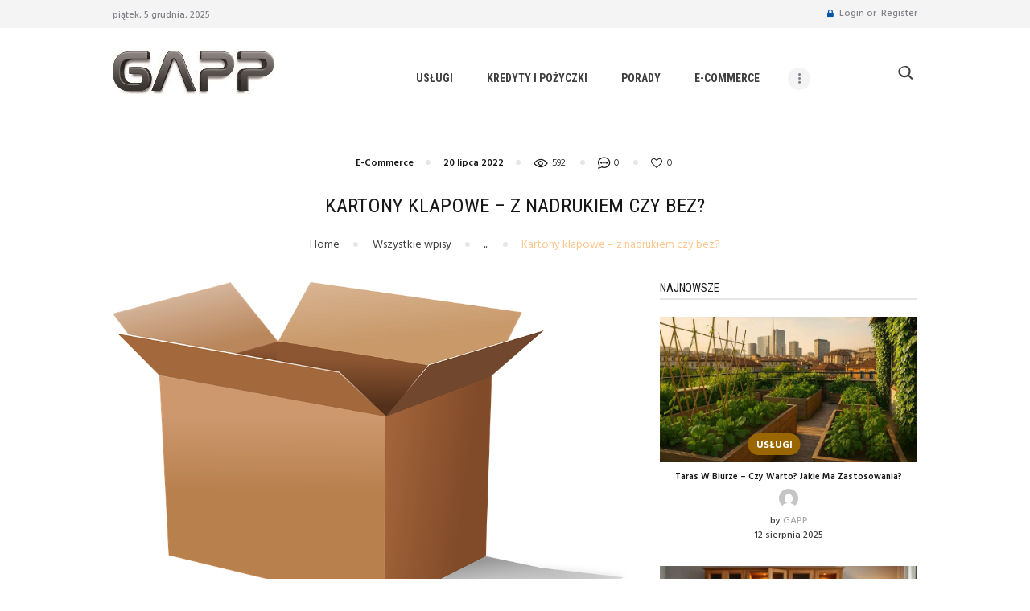

--- FILE ---
content_type: text/html; charset=UTF-8
request_url: https://gapp.pl/kartony-klapowe-z-nadrukiem-czy-bez/
body_size: 15932
content:
<!DOCTYPE html>
<html lang="pl-PL" class="no-js scheme_default">
<head>
			<meta charset="UTF-8">
		<meta name="viewport" content="width=device-width, initial-scale=1, maximum-scale=1">
		<meta name="format-detection" content="telephone=no">
		<link rel="profile" href="//gmpg.org/xfn/11">
		<link rel="pingback" href="https://gapp.pl/xmlrpc.php">
		<meta name='robots' content='index, follow, max-image-preview:large, max-snippet:-1, max-video-preview:-1' />
	<style>img:is([sizes="auto" i], [sizes^="auto," i]) { contain-intrinsic-size: 3000px 1500px }</style>
	
	<!-- This site is optimized with the Yoast SEO plugin v25.8 - https://yoast.com/wordpress/plugins/seo/ -->
	<title>Kartony klapowe – z nadrukiem czy bez? - GAPP</title>
	<link rel="canonical" href="https://gapp.pl/kartony-klapowe-z-nadrukiem-czy-bez/" />
	<meta property="og:locale" content="pl_PL" />
	<meta property="og:type" content="article" />
	<meta property="og:title" content="Kartony klapowe – z nadrukiem czy bez? - GAPP" />
	<meta property="og:description" content="Kartony to dość uniwersalne i niezwykle przydatne przedmioty, do których można zapakować praktycznie wszystko, co tylko przyjdzie nam do głowy. Jest jednak bardzo wiele różnych rodzajów kartonów, a jednym z tych rodzajów są kartony klapowe. Czym są kartony klapowe? Kartony klapowe to najprawdopodobniej jedne z najbardziej popularnych,&hellip;" />
	<meta property="og:url" content="https://gapp.pl/kartony-klapowe-z-nadrukiem-czy-bez/" />
	<meta property="og:site_name" content="GAPP" />
	<meta property="article:published_time" content="2022-07-20T12:35:00+00:00" />
	<meta property="article:modified_time" content="2022-07-25T12:36:20+00:00" />
	<meta property="og:image" content="https://gapp.pl/wp-content/uploads/2022/07/kartony-klapowe.png" />
	<meta property="og:image:width" content="960" />
	<meta property="og:image:height" content="694" />
	<meta property="og:image:type" content="image/png" />
	<meta name="author" content="GAPP" />
	<meta name="twitter:card" content="summary_large_image" />
	<meta name="twitter:label1" content="Napisane przez" />
	<meta name="twitter:data1" content="GAPP" />
	<meta name="twitter:label2" content="Szacowany czas czytania" />
	<meta name="twitter:data2" content="3 minuty" />
	<script type="application/ld+json" class="yoast-schema-graph">{"@context":"https://schema.org","@graph":[{"@type":"WebPage","@id":"https://gapp.pl/kartony-klapowe-z-nadrukiem-czy-bez/","url":"https://gapp.pl/kartony-klapowe-z-nadrukiem-czy-bez/","name":"Kartony klapowe – z nadrukiem czy bez? - GAPP","isPartOf":{"@id":"https://gapp.pl/#website"},"primaryImageOfPage":{"@id":"https://gapp.pl/kartony-klapowe-z-nadrukiem-czy-bez/#primaryimage"},"image":{"@id":"https://gapp.pl/kartony-klapowe-z-nadrukiem-czy-bez/#primaryimage"},"thumbnailUrl":"https://gapp.pl/wp-content/uploads/2022/07/kartony-klapowe.png","datePublished":"2022-07-20T12:35:00+00:00","dateModified":"2022-07-25T12:36:20+00:00","author":{"@id":"https://gapp.pl/#/schema/person/05dc22ae1c20995cb09f3a446e9267fe"},"breadcrumb":{"@id":"https://gapp.pl/kartony-klapowe-z-nadrukiem-czy-bez/#breadcrumb"},"inLanguage":"pl-PL","potentialAction":[{"@type":"ReadAction","target":["https://gapp.pl/kartony-klapowe-z-nadrukiem-czy-bez/"]}]},{"@type":"ImageObject","inLanguage":"pl-PL","@id":"https://gapp.pl/kartony-klapowe-z-nadrukiem-czy-bez/#primaryimage","url":"https://gapp.pl/wp-content/uploads/2022/07/kartony-klapowe.png","contentUrl":"https://gapp.pl/wp-content/uploads/2022/07/kartony-klapowe.png","width":960,"height":694,"caption":"kartony jako opakowania wysyłkowe"},{"@type":"BreadcrumbList","@id":"https://gapp.pl/kartony-klapowe-z-nadrukiem-czy-bez/#breadcrumb","itemListElement":[{"@type":"ListItem","position":1,"name":"Strona główna","item":"https://gapp.pl/"},{"@type":"ListItem","position":2,"name":"Kartony klapowe – z nadrukiem czy bez?"}]},{"@type":"WebSite","@id":"https://gapp.pl/#website","url":"https://gapp.pl/","name":"GAPP","description":"","potentialAction":[{"@type":"SearchAction","target":{"@type":"EntryPoint","urlTemplate":"https://gapp.pl/?s={search_term_string}"},"query-input":{"@type":"PropertyValueSpecification","valueRequired":true,"valueName":"search_term_string"}}],"inLanguage":"pl-PL"},{"@type":"Person","@id":"https://gapp.pl/#/schema/person/05dc22ae1c20995cb09f3a446e9267fe","name":"GAPP","image":{"@type":"ImageObject","inLanguage":"pl-PL","@id":"https://gapp.pl/#/schema/person/image/","url":"https://secure.gravatar.com/avatar/8e14bfc1b075f3e8ec2ce1cba7041d50ca1b939ae68c2beb6baa44be9989c396?s=96&d=mm&r=g","contentUrl":"https://secure.gravatar.com/avatar/8e14bfc1b075f3e8ec2ce1cba7041d50ca1b939ae68c2beb6baa44be9989c396?s=96&d=mm&r=g","caption":"GAPP"}}]}</script>
	<!-- / Yoast SEO plugin. -->


<link rel='dns-prefetch' href='//fonts.googleapis.com' />
<link rel="alternate" type="application/rss+xml" title="GAPP &raquo; Kanał z wpisami" href="https://gapp.pl/feed/" />
<link rel="alternate" type="application/rss+xml" title="GAPP &raquo; Kanał z komentarzami" href="https://gapp.pl/comments/feed/" />
<link rel="alternate" type="application/rss+xml" title="GAPP &raquo; Kartony klapowe – z nadrukiem czy bez? Kanał z komentarzami" href="https://gapp.pl/kartony-klapowe-z-nadrukiem-czy-bez/feed/" />
<meta property="og:image" content="https://gapp.pl/wp-content/uploads/2022/07/kartony-klapowe.png"/>
<script type="text/javascript">
/* <![CDATA[ */
window._wpemojiSettings = {"baseUrl":"https:\/\/s.w.org\/images\/core\/emoji\/16.0.1\/72x72\/","ext":".png","svgUrl":"https:\/\/s.w.org\/images\/core\/emoji\/16.0.1\/svg\/","svgExt":".svg","source":{"concatemoji":"https:\/\/gapp.pl\/wp-includes\/js\/wp-emoji-release.min.js?ver=6.8.3"}};
/*! This file is auto-generated */
!function(s,n){var o,i,e;function c(e){try{var t={supportTests:e,timestamp:(new Date).valueOf()};sessionStorage.setItem(o,JSON.stringify(t))}catch(e){}}function p(e,t,n){e.clearRect(0,0,e.canvas.width,e.canvas.height),e.fillText(t,0,0);var t=new Uint32Array(e.getImageData(0,0,e.canvas.width,e.canvas.height).data),a=(e.clearRect(0,0,e.canvas.width,e.canvas.height),e.fillText(n,0,0),new Uint32Array(e.getImageData(0,0,e.canvas.width,e.canvas.height).data));return t.every(function(e,t){return e===a[t]})}function u(e,t){e.clearRect(0,0,e.canvas.width,e.canvas.height),e.fillText(t,0,0);for(var n=e.getImageData(16,16,1,1),a=0;a<n.data.length;a++)if(0!==n.data[a])return!1;return!0}function f(e,t,n,a){switch(t){case"flag":return n(e,"\ud83c\udff3\ufe0f\u200d\u26a7\ufe0f","\ud83c\udff3\ufe0f\u200b\u26a7\ufe0f")?!1:!n(e,"\ud83c\udde8\ud83c\uddf6","\ud83c\udde8\u200b\ud83c\uddf6")&&!n(e,"\ud83c\udff4\udb40\udc67\udb40\udc62\udb40\udc65\udb40\udc6e\udb40\udc67\udb40\udc7f","\ud83c\udff4\u200b\udb40\udc67\u200b\udb40\udc62\u200b\udb40\udc65\u200b\udb40\udc6e\u200b\udb40\udc67\u200b\udb40\udc7f");case"emoji":return!a(e,"\ud83e\udedf")}return!1}function g(e,t,n,a){var r="undefined"!=typeof WorkerGlobalScope&&self instanceof WorkerGlobalScope?new OffscreenCanvas(300,150):s.createElement("canvas"),o=r.getContext("2d",{willReadFrequently:!0}),i=(o.textBaseline="top",o.font="600 32px Arial",{});return e.forEach(function(e){i[e]=t(o,e,n,a)}),i}function t(e){var t=s.createElement("script");t.src=e,t.defer=!0,s.head.appendChild(t)}"undefined"!=typeof Promise&&(o="wpEmojiSettingsSupports",i=["flag","emoji"],n.supports={everything:!0,everythingExceptFlag:!0},e=new Promise(function(e){s.addEventListener("DOMContentLoaded",e,{once:!0})}),new Promise(function(t){var n=function(){try{var e=JSON.parse(sessionStorage.getItem(o));if("object"==typeof e&&"number"==typeof e.timestamp&&(new Date).valueOf()<e.timestamp+604800&&"object"==typeof e.supportTests)return e.supportTests}catch(e){}return null}();if(!n){if("undefined"!=typeof Worker&&"undefined"!=typeof OffscreenCanvas&&"undefined"!=typeof URL&&URL.createObjectURL&&"undefined"!=typeof Blob)try{var e="postMessage("+g.toString()+"("+[JSON.stringify(i),f.toString(),p.toString(),u.toString()].join(",")+"));",a=new Blob([e],{type:"text/javascript"}),r=new Worker(URL.createObjectURL(a),{name:"wpTestEmojiSupports"});return void(r.onmessage=function(e){c(n=e.data),r.terminate(),t(n)})}catch(e){}c(n=g(i,f,p,u))}t(n)}).then(function(e){for(var t in e)n.supports[t]=e[t],n.supports.everything=n.supports.everything&&n.supports[t],"flag"!==t&&(n.supports.everythingExceptFlag=n.supports.everythingExceptFlag&&n.supports[t]);n.supports.everythingExceptFlag=n.supports.everythingExceptFlag&&!n.supports.flag,n.DOMReady=!1,n.readyCallback=function(){n.DOMReady=!0}}).then(function(){return e}).then(function(){var e;n.supports.everything||(n.readyCallback(),(e=n.source||{}).concatemoji?t(e.concatemoji):e.wpemoji&&e.twemoji&&(t(e.twemoji),t(e.wpemoji)))}))}((window,document),window._wpemojiSettings);
/* ]]> */
</script>
<style id='wp-emoji-styles-inline-css' type='text/css'>

	img.wp-smiley, img.emoji {
		display: inline !important;
		border: none !important;
		box-shadow: none !important;
		height: 1em !important;
		width: 1em !important;
		margin: 0 0.07em !important;
		vertical-align: -0.1em !important;
		background: none !important;
		padding: 0 !important;
	}
</style>
<link property="stylesheet" rel='stylesheet' id='wp-block-library-css' href='https://gapp.pl/wp-includes/css/dist/block-library/style.min.css?ver=6.8.3' type='text/css' media='all' />
<style id='classic-theme-styles-inline-css' type='text/css'>
/*! This file is auto-generated */
.wp-block-button__link{color:#fff;background-color:#32373c;border-radius:9999px;box-shadow:none;text-decoration:none;padding:calc(.667em + 2px) calc(1.333em + 2px);font-size:1.125em}.wp-block-file__button{background:#32373c;color:#fff;text-decoration:none}
</style>
<style id='global-styles-inline-css' type='text/css'>
:root{--wp--preset--aspect-ratio--square: 1;--wp--preset--aspect-ratio--4-3: 4/3;--wp--preset--aspect-ratio--3-4: 3/4;--wp--preset--aspect-ratio--3-2: 3/2;--wp--preset--aspect-ratio--2-3: 2/3;--wp--preset--aspect-ratio--16-9: 16/9;--wp--preset--aspect-ratio--9-16: 9/16;--wp--preset--color--black: #000000;--wp--preset--color--cyan-bluish-gray: #abb8c3;--wp--preset--color--white: #ffffff;--wp--preset--color--pale-pink: #f78da7;--wp--preset--color--vivid-red: #cf2e2e;--wp--preset--color--luminous-vivid-orange: #ff6900;--wp--preset--color--luminous-vivid-amber: #fcb900;--wp--preset--color--light-green-cyan: #7bdcb5;--wp--preset--color--vivid-green-cyan: #00d084;--wp--preset--color--pale-cyan-blue: #8ed1fc;--wp--preset--color--vivid-cyan-blue: #0693e3;--wp--preset--color--vivid-purple: #9b51e0;--wp--preset--gradient--vivid-cyan-blue-to-vivid-purple: linear-gradient(135deg,rgba(6,147,227,1) 0%,rgb(155,81,224) 100%);--wp--preset--gradient--light-green-cyan-to-vivid-green-cyan: linear-gradient(135deg,rgb(122,220,180) 0%,rgb(0,208,130) 100%);--wp--preset--gradient--luminous-vivid-amber-to-luminous-vivid-orange: linear-gradient(135deg,rgba(252,185,0,1) 0%,rgba(255,105,0,1) 100%);--wp--preset--gradient--luminous-vivid-orange-to-vivid-red: linear-gradient(135deg,rgba(255,105,0,1) 0%,rgb(207,46,46) 100%);--wp--preset--gradient--very-light-gray-to-cyan-bluish-gray: linear-gradient(135deg,rgb(238,238,238) 0%,rgb(169,184,195) 100%);--wp--preset--gradient--cool-to-warm-spectrum: linear-gradient(135deg,rgb(74,234,220) 0%,rgb(151,120,209) 20%,rgb(207,42,186) 40%,rgb(238,44,130) 60%,rgb(251,105,98) 80%,rgb(254,248,76) 100%);--wp--preset--gradient--blush-light-purple: linear-gradient(135deg,rgb(255,206,236) 0%,rgb(152,150,240) 100%);--wp--preset--gradient--blush-bordeaux: linear-gradient(135deg,rgb(254,205,165) 0%,rgb(254,45,45) 50%,rgb(107,0,62) 100%);--wp--preset--gradient--luminous-dusk: linear-gradient(135deg,rgb(255,203,112) 0%,rgb(199,81,192) 50%,rgb(65,88,208) 100%);--wp--preset--gradient--pale-ocean: linear-gradient(135deg,rgb(255,245,203) 0%,rgb(182,227,212) 50%,rgb(51,167,181) 100%);--wp--preset--gradient--electric-grass: linear-gradient(135deg,rgb(202,248,128) 0%,rgb(113,206,126) 100%);--wp--preset--gradient--midnight: linear-gradient(135deg,rgb(2,3,129) 0%,rgb(40,116,252) 100%);--wp--preset--font-size--small: 13px;--wp--preset--font-size--medium: 20px;--wp--preset--font-size--large: 36px;--wp--preset--font-size--x-large: 42px;--wp--preset--spacing--20: 0.44rem;--wp--preset--spacing--30: 0.67rem;--wp--preset--spacing--40: 1rem;--wp--preset--spacing--50: 1.5rem;--wp--preset--spacing--60: 2.25rem;--wp--preset--spacing--70: 3.38rem;--wp--preset--spacing--80: 5.06rem;--wp--preset--shadow--natural: 6px 6px 9px rgba(0, 0, 0, 0.2);--wp--preset--shadow--deep: 12px 12px 50px rgba(0, 0, 0, 0.4);--wp--preset--shadow--sharp: 6px 6px 0px rgba(0, 0, 0, 0.2);--wp--preset--shadow--outlined: 6px 6px 0px -3px rgba(255, 255, 255, 1), 6px 6px rgba(0, 0, 0, 1);--wp--preset--shadow--crisp: 6px 6px 0px rgba(0, 0, 0, 1);}:where(.is-layout-flex){gap: 0.5em;}:where(.is-layout-grid){gap: 0.5em;}body .is-layout-flex{display: flex;}.is-layout-flex{flex-wrap: wrap;align-items: center;}.is-layout-flex > :is(*, div){margin: 0;}body .is-layout-grid{display: grid;}.is-layout-grid > :is(*, div){margin: 0;}:where(.wp-block-columns.is-layout-flex){gap: 2em;}:where(.wp-block-columns.is-layout-grid){gap: 2em;}:where(.wp-block-post-template.is-layout-flex){gap: 1.25em;}:where(.wp-block-post-template.is-layout-grid){gap: 1.25em;}.has-black-color{color: var(--wp--preset--color--black) !important;}.has-cyan-bluish-gray-color{color: var(--wp--preset--color--cyan-bluish-gray) !important;}.has-white-color{color: var(--wp--preset--color--white) !important;}.has-pale-pink-color{color: var(--wp--preset--color--pale-pink) !important;}.has-vivid-red-color{color: var(--wp--preset--color--vivid-red) !important;}.has-luminous-vivid-orange-color{color: var(--wp--preset--color--luminous-vivid-orange) !important;}.has-luminous-vivid-amber-color{color: var(--wp--preset--color--luminous-vivid-amber) !important;}.has-light-green-cyan-color{color: var(--wp--preset--color--light-green-cyan) !important;}.has-vivid-green-cyan-color{color: var(--wp--preset--color--vivid-green-cyan) !important;}.has-pale-cyan-blue-color{color: var(--wp--preset--color--pale-cyan-blue) !important;}.has-vivid-cyan-blue-color{color: var(--wp--preset--color--vivid-cyan-blue) !important;}.has-vivid-purple-color{color: var(--wp--preset--color--vivid-purple) !important;}.has-black-background-color{background-color: var(--wp--preset--color--black) !important;}.has-cyan-bluish-gray-background-color{background-color: var(--wp--preset--color--cyan-bluish-gray) !important;}.has-white-background-color{background-color: var(--wp--preset--color--white) !important;}.has-pale-pink-background-color{background-color: var(--wp--preset--color--pale-pink) !important;}.has-vivid-red-background-color{background-color: var(--wp--preset--color--vivid-red) !important;}.has-luminous-vivid-orange-background-color{background-color: var(--wp--preset--color--luminous-vivid-orange) !important;}.has-luminous-vivid-amber-background-color{background-color: var(--wp--preset--color--luminous-vivid-amber) !important;}.has-light-green-cyan-background-color{background-color: var(--wp--preset--color--light-green-cyan) !important;}.has-vivid-green-cyan-background-color{background-color: var(--wp--preset--color--vivid-green-cyan) !important;}.has-pale-cyan-blue-background-color{background-color: var(--wp--preset--color--pale-cyan-blue) !important;}.has-vivid-cyan-blue-background-color{background-color: var(--wp--preset--color--vivid-cyan-blue) !important;}.has-vivid-purple-background-color{background-color: var(--wp--preset--color--vivid-purple) !important;}.has-black-border-color{border-color: var(--wp--preset--color--black) !important;}.has-cyan-bluish-gray-border-color{border-color: var(--wp--preset--color--cyan-bluish-gray) !important;}.has-white-border-color{border-color: var(--wp--preset--color--white) !important;}.has-pale-pink-border-color{border-color: var(--wp--preset--color--pale-pink) !important;}.has-vivid-red-border-color{border-color: var(--wp--preset--color--vivid-red) !important;}.has-luminous-vivid-orange-border-color{border-color: var(--wp--preset--color--luminous-vivid-orange) !important;}.has-luminous-vivid-amber-border-color{border-color: var(--wp--preset--color--luminous-vivid-amber) !important;}.has-light-green-cyan-border-color{border-color: var(--wp--preset--color--light-green-cyan) !important;}.has-vivid-green-cyan-border-color{border-color: var(--wp--preset--color--vivid-green-cyan) !important;}.has-pale-cyan-blue-border-color{border-color: var(--wp--preset--color--pale-cyan-blue) !important;}.has-vivid-cyan-blue-border-color{border-color: var(--wp--preset--color--vivid-cyan-blue) !important;}.has-vivid-purple-border-color{border-color: var(--wp--preset--color--vivid-purple) !important;}.has-vivid-cyan-blue-to-vivid-purple-gradient-background{background: var(--wp--preset--gradient--vivid-cyan-blue-to-vivid-purple) !important;}.has-light-green-cyan-to-vivid-green-cyan-gradient-background{background: var(--wp--preset--gradient--light-green-cyan-to-vivid-green-cyan) !important;}.has-luminous-vivid-amber-to-luminous-vivid-orange-gradient-background{background: var(--wp--preset--gradient--luminous-vivid-amber-to-luminous-vivid-orange) !important;}.has-luminous-vivid-orange-to-vivid-red-gradient-background{background: var(--wp--preset--gradient--luminous-vivid-orange-to-vivid-red) !important;}.has-very-light-gray-to-cyan-bluish-gray-gradient-background{background: var(--wp--preset--gradient--very-light-gray-to-cyan-bluish-gray) !important;}.has-cool-to-warm-spectrum-gradient-background{background: var(--wp--preset--gradient--cool-to-warm-spectrum) !important;}.has-blush-light-purple-gradient-background{background: var(--wp--preset--gradient--blush-light-purple) !important;}.has-blush-bordeaux-gradient-background{background: var(--wp--preset--gradient--blush-bordeaux) !important;}.has-luminous-dusk-gradient-background{background: var(--wp--preset--gradient--luminous-dusk) !important;}.has-pale-ocean-gradient-background{background: var(--wp--preset--gradient--pale-ocean) !important;}.has-electric-grass-gradient-background{background: var(--wp--preset--gradient--electric-grass) !important;}.has-midnight-gradient-background{background: var(--wp--preset--gradient--midnight) !important;}.has-small-font-size{font-size: var(--wp--preset--font-size--small) !important;}.has-medium-font-size{font-size: var(--wp--preset--font-size--medium) !important;}.has-large-font-size{font-size: var(--wp--preset--font-size--large) !important;}.has-x-large-font-size{font-size: var(--wp--preset--font-size--x-large) !important;}
:where(.wp-block-post-template.is-layout-flex){gap: 1.25em;}:where(.wp-block-post-template.is-layout-grid){gap: 1.25em;}
:where(.wp-block-columns.is-layout-flex){gap: 2em;}:where(.wp-block-columns.is-layout-grid){gap: 2em;}
:root :where(.wp-block-pullquote){font-size: 1.5em;line-height: 1.6;}
</style>
<link property="stylesheet" rel='stylesheet' id='trx_addons-icons-css' href='https://gapp.pl/wp-content/plugins/trx_addons/css/font-icons/css/trx_addons_icons-embedded.css?ver=6.8.3' type='text/css' media='all' />
<link property="stylesheet" rel='stylesheet' id='swiperslider-css' href='https://gapp.pl/wp-content/plugins/trx_addons/js/swiper/swiper.min.css' type='text/css' media='all' />
<link property="stylesheet" rel='stylesheet' id='magnific-popup-css' href='https://gapp.pl/wp-content/plugins/trx_addons/js/magnific/magnific-popup.min.css' type='text/css' media='all' />
<link property="stylesheet" rel='stylesheet' id='trx_addons-css' href='https://gapp.pl/wp-content/plugins/trx_addons/css/trx_addons.css' type='text/css' media='all' />
<link property="stylesheet" rel='stylesheet' id='trx_addons-animation-css' href='https://gapp.pl/wp-content/plugins/trx_addons/css/trx_addons.animation.css?ver=6.8.3' type='text/css' media='all' />
<link property="stylesheet" rel='stylesheet' id='healthy-blog-custom-bg-inline-css' href='https://gapp.pl/wp-content/themes/healthy-blog/css/custom_bg_inline.css?ver=6.8.3' type='text/css' media='all' />
<link property="stylesheet" rel='stylesheet' id='healthy-blog-font-google_fonts-css' href='//fonts.googleapis.com/css?family=Roboto+Condensed%3A300%2C400%2C700%7CHind%3A300%2C400%2C500%2C600%2C700%7CMontez%3A400%7CLove+Ya+Like+A+Sister%3A400&#038;subset=latin%2Clatin-ext&#038;ver=6.8.3' type='text/css' media='all' />
<link property="stylesheet" rel='stylesheet' id='fontello-embedded-css' href='https://gapp.pl/wp-content/themes/healthy-blog/css/font-icons/css/fontello-embedded.css?ver=6.8.3' type='text/css' media='all' />
<link property="stylesheet" rel='stylesheet' id='healthy-blog-main-css' href='https://gapp.pl/wp-content/themes/healthy-blog/style.css' type='text/css' media='all' />
<style id='healthy-blog-main-inline-css' type='text/css'>
.post-navigation .nav-previous a .nav-arrow { background-image: url(https://gapp.pl/wp-content/uploads/2022/07/klimatyzacja-04.jpg); }.post-navigation .nav-next a .nav-arrow { background-image: url(https://gapp.pl/wp-content/uploads/2022/08/mma.jpg); }
</style>
<link property="stylesheet" rel='stylesheet' id='healthy-blog-styles-css' href='https://gapp.pl/wp-content/themes/healthy-blog/css/__styles.css?ver=6.8.3' type='text/css' media='all' />
<link property="stylesheet" rel='stylesheet' id='healthy-blog-colors-css' href='https://gapp.pl/wp-content/themes/healthy-blog/css/__colors.css?ver=6.8.3' type='text/css' media='all' />
<link property="stylesheet" rel='stylesheet' id='mediaelement-css' href='https://gapp.pl/wp-includes/js/mediaelement/mediaelementplayer-legacy.min.css?ver=4.2.17' type='text/css' media='all' />
<link property="stylesheet" rel='stylesheet' id='wp-mediaelement-css' href='https://gapp.pl/wp-includes/js/mediaelement/wp-mediaelement.min.css?ver=6.8.3' type='text/css' media='all' />
<link property="stylesheet" rel='stylesheet' id='healthy-blog-responsive-css' href='https://gapp.pl/wp-content/themes/healthy-blog/css/responsive.css?ver=6.8.3' type='text/css' media='all' />
<script type="text/javascript" src="https://gapp.pl/wp-includes/js/jquery/jquery.min.js?ver=3.7.1" id="jquery-core-js"></script>
<script type="text/javascript" src="https://gapp.pl/wp-includes/js/jquery/jquery-migrate.min.js?ver=3.4.1" id="jquery-migrate-js"></script>
<link rel="https://api.w.org/" href="https://gapp.pl/wp-json/" /><link rel="alternate" title="JSON" type="application/json" href="https://gapp.pl/wp-json/wp/v2/posts/610" /><link rel="EditURI" type="application/rsd+xml" title="RSD" href="https://gapp.pl/xmlrpc.php?rsd" />
<meta name="generator" content="WordPress 6.8.3" />
<link rel='shortlink' href='https://gapp.pl/?p=610' />
<link rel="alternate" title="oEmbed (JSON)" type="application/json+oembed" href="https://gapp.pl/wp-json/oembed/1.0/embed?url=https%3A%2F%2Fgapp.pl%2Fkartony-klapowe-z-nadrukiem-czy-bez%2F" />
<link rel="alternate" title="oEmbed (XML)" type="text/xml+oembed" href="https://gapp.pl/wp-json/oembed/1.0/embed?url=https%3A%2F%2Fgapp.pl%2Fkartony-klapowe-z-nadrukiem-czy-bez%2F&#038;format=xml" />
<meta name="generator" content="Powered by WPBakery Page Builder - drag and drop page builder for WordPress."/>
		<style type="text/css" id="wp-custom-css">
			.sc_recent_news .post_item .post_info .post_categories a {
    background: #996600;
}
	.sc_blogger_default .sc_blogger_item .sc_blogger_item_content .post_categories a {
		   background: #996600;
}		</style>
		<noscript><style> .wpb_animate_when_almost_visible { opacity: 1; }</style></noscript></head>

<body class="wp-singular post-template-default single single-post postid-610 single-format-standard wp-theme-healthy-blog body_tag scheme_default blog_mode_post body_style_wide is_single sidebar_show sidebar_right header_style_header-custom-714 header_position_default menu_style_top no_layout wpb-js-composer js-comp-ver-6.10.0 vc_responsive">
		
	<div class="body_wrap">

		<div class="page_wrap">

			<header class="top_panel top_panel_custom top_panel_custom_714 top_panel_custom_header-single-classes without_bg_image with_featured_image scheme_default"><div class="vc_row wpb_row vc_row-fluid vc_custom_1498579768695 vc_row-has-fill sc_layouts_row sc_layouts_row_type_narrow"><div class="wpb_column vc_column_container vc_col-sm-12 sc_layouts_column_icons_position_left"><div class="vc_column-inner"><div class="wpb_wrapper"><div id="sc_content_1585623"
		class="sc_content color_style_default sc_content_default sc_float_center sc_content_width_1_1"><div class="sc_content_container"><div class="vc_row wpb_row vc_inner vc_row-fluid vc_custom_1498579823766 vc_row-has-fill sc_layouts_row sc_layouts_row_type_narrow"><div class="wpb_column vc_column_container vc_col-sm-3 sc_layouts_column_icons_position_left"><div class="vc_column-inner"><div class="wpb_wrapper"><div class="sc_layouts_item"><div id="sc_layouts_date_1130365198" class="sc_layouts_date">piątek, 5 grudnia, 2025</div><!-- /.sc_layouts_date --></div></div></div></div><div class="wpb_column vc_column_container vc_col-sm-9 sc_layouts_column sc_layouts_column_align_right sc_layouts_column_icons_position_left"><div class="vc_column-inner"><div class="wpb_wrapper"><div class="sc_layouts_item"><div id="sc_layouts_login_1152603236" class="sc_layouts_login"><a href="#trx_addons_login_popup" class="trx_addons_popup_link trx_addons_login_link "><span class="sc_layouts_item_icon sc_layouts_login_icon trx_addons_icon-user-alt"></span><span class="sc_layouts_item_details sc_layouts_login_details"><span class="sc_layouts_item_details_line1 sc_layouts_iconed_text_line1">Login or</span><span class="sc_layouts_item_details_line2 sc_layouts_iconed_text_line2">Register</span></span></a></div><!-- /.sc_layouts_login --></div></div></div></div></div></div></div><!-- /.sc_content --></div></div></div></div><div class="vc_row wpb_row vc_row-fluid sc_layouts_row sc_layouts_row_type_compact sc_layouts_row_delimiter sc_layouts_row_fixed"><div class="wpb_column vc_column_container vc_col-sm-12 sc_layouts_column_icons_position_left"><div class="vc_column-inner"><div class="wpb_wrapper"><div id="sc_content_820907283"
		class="sc_content color_style_default sc_content_default sc_float_center sc_content_width_1_1"><div class="sc_content_container"><div class="vc_row wpb_row vc_inner vc_row-fluid"><div class="wpb_column vc_column_container vc_col-sm-4 sc_layouts_column_icons_position_left"><div class="vc_column-inner"><div class="wpb_wrapper"><div class="sc_layouts_item"><a href="https://gapp.pl/" id="sc_layouts_logo_468866777" class="sc_layouts_logo sc_layouts_logo_default"><img class="logo_image" src="https://gapp.pl/wp-content/uploads/2020/03/logo3.png" alt="" width="200" height="54"></a><!-- /.sc_layouts_logo --></div></div></div></div><div class="wpb_column vc_column_container vc_col-sm-8 sc_layouts_column sc_layouts_column_align_right sc_layouts_column_icons_position_left"><div class="vc_column-inner"><div class="wpb_wrapper"><div class="sc_layouts_item"><nav id="sc_layouts_menu_44675110" class="sc_layouts_menu sc_layouts_menu_default menu_hover_slide_line" data-animation-in="fadeInUpSmall" data-animation-out="fadeOutDownSmall"><ul id="menu_main" class="sc_layouts_menu_nav menu_main_nav"><li id="menu-item-62" class="menu-item menu-item-type-taxonomy menu-item-object-category menu-item-62"><a href="https://gapp.pl/uslugi/"><span>Usługi</span></a></li><li id="menu-item-60" class="menu-item menu-item-type-taxonomy menu-item-object-category menu-item-60"><a href="https://gapp.pl/kredyty-i-pozyczki/"><span>Kredyty i pożyczki</span></a></li><li id="menu-item-58" class="menu-item menu-item-type-taxonomy menu-item-object-category menu-item-58"><a href="https://gapp.pl/porady/"><span>Porady</span></a></li><li id="menu-item-61" class="menu-item menu-item-type-taxonomy menu-item-object-category current-post-ancestor current-menu-parent current-post-parent menu-item-61"><a href="https://gapp.pl/e-commerce/"><span>E-Commerce</span></a></li><li id="menu-item-63" class="menu-item menu-item-type-taxonomy menu-item-object-category menu-item-63"><a href="https://gapp.pl/pieniadze/"><span>Pieniądze</span></a></li><li id="menu-item-57" class="menu-item menu-item-type-taxonomy menu-item-object-category menu-item-57"><a href="https://gapp.pl/nieruchomosci/"><span>Nieruchomości</span></a></li><li id="menu-item-59" class="menu-item menu-item-type-taxonomy menu-item-object-category menu-item-59"><a href="https://gapp.pl/praca-i-kariera/"><span>Praca i kariera</span></a></li><li id="menu-item-64" class="menu-item menu-item-type-taxonomy menu-item-object-category menu-item-64"><a href="https://gapp.pl/prawo/"><span>Prawo</span></a></li></ul></nav><!-- /.sc_layouts_menu --><div class="sc_layouts_iconed_text sc_layouts_menu_mobile_button">
		<a class="sc_layouts_item_link sc_layouts_iconed_text_link" href="#">
			<span class="sc_layouts_item_icon sc_layouts_iconed_text_icon trx_addons_icon-menu"></span>
		</a>
	</div></div><div class="sc_layouts_item"><div id="sc_layouts_search_124030448" class="sc_layouts_search"><div class="search_wrap search_style_fullscreen layouts_search">
	<div class="search_form_wrap">
		<form role="search" method="get" class="search_form" action="https://gapp.pl/">
			<input type="text" class="search_field" placeholder="Search" value="" name="s">
			<button type="submit" class="search_submit trx_addons_icon-magnifying-glass"></button>
							<a class="search_close trx_addons_icon-delete"></a>
					</form>
	</div>
	</div></div><!-- /.sc_layouts_search --></div></div></div></div></div></div></div><!-- /.sc_content --></div></div></div></div><div class="vc_row wpb_row vc_row-fluid"><div class="wpb_column vc_column_container vc_col-sm-12 sc_layouts_column sc_layouts_column_align_center sc_layouts_column_icons_position_left"><div class="vc_column-inner"><div class="wpb_wrapper"><div class="vc_empty_space"   style="height: 2em"><span class="vc_empty_space_inner"></span></div><div class="vc_empty_space  hide_on_mobile hide_on_tablet"   style="height: 2em"><span class="vc_empty_space_inner"></span></div><div id="sc_content_2022251968"
		class="sc_content color_style_default sc_content_default sc_float_center sc_content_width_1_1"><div class="sc_content_container"><div class="sc_layouts_item"><div id="sc_layouts_title_1172428559" class="sc_layouts_title"><div class="sc_layouts_title_meta"><div class="post_meta">						<span class="post_meta_item post_categories"><a href="https://gapp.pl/e-commerce/" rel="category tag">E-Commerce</a></span>
												<span class="post_meta_item post_date date updated" itemprop="datePublished"><a href="https://gapp.pl/kartony-klapowe-z-nadrukiem-czy-bez/">20 lipca 2022</a></span>
						 <a href="https://gapp.pl/kartony-klapowe-z-nadrukiem-czy-bez/" class="post_meta_item post_counters_item post_counters_views trx_addons_icon-eye"><span class="post_counters_number">592</span><span class="post_counters_label">Views</span></a>  <a href="https://gapp.pl/kartony-klapowe-z-nadrukiem-czy-bez/#respond" class="post_meta_item post_counters_item post_counters_comments trx_addons_icon-comment"><span class="post_counters_number">0</span><span class="post_counters_label">Comments</span></a>  <a href="#" class="post_meta_item post_counters_item post_counters_likes trx_addons_icon-heart-empty enabled"
					title="Like"
					data-postid="610"
					data-likes="0"
					data-title-like="Like"
					data-title-dislike="Dislike"><span class="post_counters_number">0</span><span class="post_counters_label">Likes</span></a> </div><!-- .post_meta --></div><div class="sc_layouts_title_title">			<h1 class="sc_layouts_title_caption">Kartony klapowe – z nadrukiem czy bez?</h1>
			</div><div class="sc_layouts_title_breadcrumbs"><div class="breadcrumbs"><a class="breadcrumbs_item home" href="https://gapp.pl/">Home</a><span class="breadcrumbs_delimiter"></span><a href="https://gapp.pl">Wszystkie wpisy</a><span class="breadcrumbs_delimiter"></span>...<span class="breadcrumbs_delimiter"></span><span class="breadcrumbs_item current">Kartony klapowe – z nadrukiem czy bez?</span></div></div></div><!-- /.sc_layouts_title --></div></div></div><!-- /.sc_content --></div></div></div></div></header><div class="menu_mobile_overlay"></div>
<div class="menu_mobile menu_mobile_fullscreen scheme_dark">
	<div class="menu_mobile_inner">
		<a class="menu_mobile_close icon-cancel"></a><a class="sc_layouts_logo" href="https://gapp.pl/"><span class="logo_text">GAPP</span></a><nav class="menu_mobile_nav_area"><ul id="menu_mobile" class=" menu_mobile_nav"><li id="menu_mobile-item-62" class="menu-item menu-item-type-taxonomy menu-item-object-category menu-item-62"><a href="https://gapp.pl/uslugi/"><span>Usługi</span></a></li><li id="menu_mobile-item-60" class="menu-item menu-item-type-taxonomy menu-item-object-category menu-item-60"><a href="https://gapp.pl/kredyty-i-pozyczki/"><span>Kredyty i pożyczki</span></a></li><li id="menu_mobile-item-58" class="menu-item menu-item-type-taxonomy menu-item-object-category menu-item-58"><a href="https://gapp.pl/porady/"><span>Porady</span></a></li><li id="menu_mobile-item-61" class="menu-item menu-item-type-taxonomy menu-item-object-category current-post-ancestor current-menu-parent current-post-parent menu-item-61"><a href="https://gapp.pl/e-commerce/"><span>E-Commerce</span></a></li><li id="menu_mobile-item-63" class="menu-item menu-item-type-taxonomy menu-item-object-category menu-item-63"><a href="https://gapp.pl/pieniadze/"><span>Pieniądze</span></a></li><li id="menu_mobile-item-57" class="menu-item menu-item-type-taxonomy menu-item-object-category menu-item-57"><a href="https://gapp.pl/nieruchomosci/"><span>Nieruchomości</span></a></li><li id="menu_mobile-item-59" class="menu-item menu-item-type-taxonomy menu-item-object-category menu-item-59"><a href="https://gapp.pl/praca-i-kariera/"><span>Praca i kariera</span></a></li><li id="menu_mobile-item-64" class="menu-item menu-item-type-taxonomy menu-item-object-category menu-item-64"><a href="https://gapp.pl/prawo/"><span>Prawo</span></a></li></ul></nav>	</div>
</div>

			<div class="page_content_wrap scheme_default">

								<div class="content_wrap">
				
									

					<div class="content">
										

<article id="post-610" class="post_item_single post_type_post post_format_ itemscope post-610 post type-post status-publish format-standard has-post-thumbnail hentry category-e-commerce"		itemscope itemtype="//schema.org/BlogPosting">
					<div class="post_featured">
					<img width="910" height="658" src="https://gapp.pl/wp-content/uploads/2022/07/kartony-klapowe.png" class="attachment-healthy_blog-thumb-huge size-healthy_blog-thumb-huge wp-post-image" alt="Kartony klapowe – z nadrukiem czy bez?" itemprop="url" decoding="async" fetchpriority="high" srcset="https://gapp.pl/wp-content/uploads/2022/07/kartony-klapowe.png 960w, https://gapp.pl/wp-content/uploads/2022/07/kartony-klapowe-300x217.png 300w" sizes="(max-width: 910px) 100vw, 910px" />				</div><!-- .post_featured -->
					<div class="post_content entry-content" itemprop="articleBody">
		
<p>Kartony to dość uniwersalne i niezwykle przydatne przedmioty, do których można zapakować praktycznie wszystko, co tylko przyjdzie nam do głowy. Jest jednak bardzo wiele różnych rodzajów kartonów, a jednym z tych rodzajów są kartony klapowe.</p>



<h2 class="wp-block-heading"><a></a>Czym są kartony klapowe?</h2>



<p>Kartony klapowe to najprawdopodobniej jedne z najbardziej popularnych, o ile nie w ogóle najbardziej popularny typ opakowań. Wyróżniają się spośród innych kartonów tym, iż ich wzór jest oparty na międzynarodowym katalogu FEFCO 0201. Wszystkie te kartony mają więc dokładnie ten sam wzór, pozwalający na ich złożenie, aczkolwiek mogą występować one w różnych rozmiarach. Ich wzór umożliwia rozłożenie takiego kartonu na płasko, a także złożenie go w bardzo szybki i nieskomplikowany sposób. Żeby złożyć taki karton, zazwyczaj potrzebna jest jednak taśma klejąca, która podtrzymuje dół kartonu, a także można sklejać ze sobą górę, jeśli chcielibyśmy mieć zamknięty karton.</p>



<h2 class="wp-block-heading"><a></a>Czy warto kupić kartony klapowe z nadrukiem?</h2>



<p>Bardzo ciekawym pomysłem jest nadrukowywanie na <a href="https://t-pack.pl/341-kartony-klapowe">kartonach klapowych</a> jakiegoś napisu bądź obrazka. W ten sposób można łatwo spersonalizować kartony. Taka możliwość staje się bardzo przydatna na przykład wtedy, kiedy to prowadzimy własną firmę i często wysyłamy paczki z towarem sklepowym. Wykorzystując konkretny nadruk na kartonie, możemy wysyłać swoje produkty w kartonach, które same w sobie będą jednocześnie naszą reklamą. Niektórzy mogą uznać, iż jest to zbędny wydatek, by nadrukowywać coś na kartonach, jednakże w rzeczywistości jest to zabieg, który sprawia, iż nasza firma jest lepiej odbierana przez klienta i wydaje się bardziej profesjonalna. Jeśli więc zastanawiamy się, czy taki nadruk jest opłacalny i przydatny, to jak najbardziej warto zdecydować się na taką możliwość.</p>



<h2 class="wp-block-heading"><a></a>Do czego można wykorzystywać kartony klapowe?</h2>



<p>Kartony klapowe mogą mieć naprawdę bardzo sporo różnych zastosowań. Tak właściwie to można do nich włożyć cokolwiek, co nam tylko przyjdzie do głowy. Bardzo często wykorzystuje się takie <a href="https://t-pack.pl/46-kartony">kartony jako opakowania wysyłkowe</a> do różnego typu przesyłek, lecz mogą być one również użytkowane w innych celach. Często na przykład korzysta się z takich kartonów podczas przeprowadzek, kiedy to musimy przewieźć bezpiecznie całe wyposażenie swojego starego mieszkania do nowego mieszkania. Takie kartony są wtedy dobrym rozwiązaniem, gdyż są bardzo pojemne, wytrzymałe i wygodne. Można więc w nich umieścić wiele przedmiotów naraz i przewieźć je wszystkie w odpowiednie miejsce, nie martwiąc się o zniszczenie zawartości, gdyż ścianki kartonów dobrze zabezpieczają ich zawartość.</p>
<div class="post_meta post_meta_single"><span class="post_meta_item post_share"><div class="socials_share socials_size_tiny socials_type_block socials_dir_horizontal socials_wrap"><span class="social_items"><a href="https://twitter.com/intent/tweet?text=Kartony+klapowe+%E2%80%93+z+nadrukiem+czy+bez%3F&#038;url=https%3A%2F%2Fgapp.pl%2Fkartony-klapowe-z-nadrukiem-czy-bez%2F" class="social_item social_item_popup" data-link="https://twitter.com/intent/tweet?text=Kartony+klapowe+%E2%80%93+z+nadrukiem+czy+bez%3F&#038;url=https%3A%2F%2Fgapp.pl%2Fkartony-klapowe-z-nadrukiem-czy-bez%2F" data-count="trx_addons_twitter"><span class="social_icon social_trx_addons_twitter"><span class="trx_addons_icon-twitter"></span></span></a><a href="http://www.facebook.com/sharer.php?u=https%3A%2F%2Fgapp.pl%2Fkartony-klapowe-z-nadrukiem-czy-bez%2F" class="social_item social_item_popup" data-link="http://www.facebook.com/sharer.php?u=https%3A%2F%2Fgapp.pl%2Fkartony-klapowe-z-nadrukiem-czy-bez%2F" data-count="trx_addons_facebook"><span class="social_icon social_trx_addons_facebook"><span class="trx_addons_icon-facebook"></span></span></a><a href="http://www.tumblr.com/share?v=3&#038;u=https%3A%2F%2Fgapp.pl%2Fkartony-klapowe-z-nadrukiem-czy-bez%2F&#038;t=Kartony+klapowe+%E2%80%93+z+nadrukiem+czy+bez%3F&#038;s=Kartony+to+do%C5%9B%C4%87+uniwersalne+i+niezwykle+przydatne+przedmioty%2C+do+kt%C3%B3rych+mo%C5%BCna+zapakowa%C4%87+praktycznie+wszystko%2C+co+tylko+przyjdzie+nam+do+g%C5%82owy.+Jest+jednak+bardzo+wiele+r%C3%B3%C5%BCnych+rodzaj%C3%B3w+karton%C3%B3w%2C+a+jednym+z+tych+rodzaj%C3%B3w+s%C4%85+kartony+klapowe.+Czym+s%C4%85+kartony+klapowe%3F+Kartony+klapowe+to+najprawdopodobniej+jedne+z+najbardziej+popularnych%2C%26hellip%3B" class="social_item social_item_popup" data-link="http://www.tumblr.com/share?v=3&#038;u=https%3A%2F%2Fgapp.pl%2Fkartony-klapowe-z-nadrukiem-czy-bez%2F&#038;t=Kartony+klapowe+%E2%80%93+z+nadrukiem+czy+bez%3F&#038;s=Kartony+to+do%C5%9B%C4%87+uniwersalne+i+niezwykle+przydatne+przedmioty%2C+do+kt%C3%B3rych+mo%C5%BCna+zapakowa%C4%87+praktycznie+wszystko%2C+co+tylko+przyjdzie+nam+do+g%C5%82owy.+Jest+jednak+bardzo+wiele+r%C3%B3%C5%BCnych+rodzaj%C3%B3w+karton%C3%B3w%2C+a+jednym+z+tych+rodzaj%C3%B3w+s%C4%85+kartony+klapowe.+Czym+s%C4%85+kartony+klapowe%3F+Kartony+klapowe+to+najprawdopodobniej+jedne+z+najbardziej+popularnych%2C%26hellip%3B" data-count="trx_addons_tumblr"><span class="social_icon social_trx_addons_tumblr"><span class="trx_addons_icon-tumblr"></span></span></a><a href="mailto:artykuly.premium@gmail.com" class="social_item social_item_popup" data-link="mailto:artykuly.premium@gmail.com" data-count="trx_addons_mail"><span class="social_icon social_trx_addons_mail"><span class="trx_addons_icon-mail"></span></span></a></span></div></span></div>	</div><!-- .entry-content -->
	

	</article>
<div class="nav-links-single">
	<nav class="navigation post-navigation" aria-label="Wpisy">
		<h2 class="screen-reader-text">Nawigacja wpisu</h2>
		<div class="nav-links"><div class="nav-previous"><a href="https://gapp.pl/niezawodne-klimatyzatory-daikin/" rel="prev"><span class="nav-arrow"></span><span class="screen-reader-text">Previous post:</span> <h6 class="post-title">Niezawodne klimatyzatory Daikin</h6><span class="post_date">5 lipca 2022</span><span class="read_more_post">Read More</span></a></div><div class="nav-next"><a href="https://gapp.pl/fame-mma-najglosniejsze-walki/" rel="next"><span class="nav-arrow"></span><span class="avatar"></span><span class="screen-reader-text">Next post:</span> <h6 class="post-title">Fame MMA- najgłośniejsze walki</h6><span class="post_date">19 sierpnia 2022</span><span class="read_more_post">Read More</span></a></div></div>
	</nav></div>			<section class="related_wrap">
				<h2 class="section_title related_wrap_title">You May Also Like</h2>
				<div class="columns_wrap posts_container">
					<div class="column-1_2"><div id="post-353" 
	class="related_item related_item_style_2 post_format_standard post-353 post type-post status-publish format-standard has-post-thumbnail hentry category-e-commerce"><div class="post_featured with_thumb hover_zoom"><img width="642" height="428" src="https://gapp.pl/wp-content/uploads/2021/04/sklep-online.jpg" class="attachment-healthy_blog-thumb-big size-healthy_blog-thumb-big wp-post-image" alt="Gotowy sklep internetowy &#8211; z szablonu, SaaS, czy pisany od podstaw?" decoding="async" srcset="https://gapp.pl/wp-content/uploads/2021/04/sklep-online.jpg 800w, https://gapp.pl/wp-content/uploads/2021/04/sklep-online-300x200.jpg 300w, https://gapp.pl/wp-content/uploads/2021/04/sklep-online-270x180.jpg 270w, https://gapp.pl/wp-content/uploads/2021/04/sklep-online-770x515.jpg 770w" sizes="(max-width: 642px) 100vw, 642px" /><div class="mask"></div>			<div class="icons">
				<a href="https://gapp.pl/gotowy-sklep-internetowy-z-szablonu-saas-czy-pisany-od-podstaw/" aria-hidden="true" class="icon-link"></a>
								<a href="https://gapp.pl/wp-content/uploads/2021/04/sklep-online.jpg" aria-hidden="true" class="icon-search" title="Gotowy sklep internetowy &#8211; z szablonu, SaaS, czy pisany od podstaw?"></a>
							</div>
			</div><div class="post_header entry-header">
		<div class="post_categories"> <a href="https://gapp.pl/e-commerce/" title="View all posts in E-Commerce">E-Commerce</a> </div>
		<h4 class="post_title entry-title"><a href="https://gapp.pl/gotowy-sklep-internetowy-z-szablonu-saas-czy-pisany-od-podstaw/">Gotowy sklep internetowy &#8211; z szablonu, SaaS, czy pisany od podstaw?</a></h4>
					<span class="post_author"><img alt='' src='https://secure.gravatar.com/avatar/8e14bfc1b075f3e8ec2ce1cba7041d50ca1b939ae68c2beb6baa44be9989c396?s=96&#038;d=mm&#038;r=g' srcset='https://secure.gravatar.com/avatar/8e14bfc1b075f3e8ec2ce1cba7041d50ca1b939ae68c2beb6baa44be9989c396?s=192&#038;d=mm&#038;r=g 2x' class='avatar avatar-96 photo' height='96' width='96' decoding='async'/></span>
			<span class="author_name_by">by </span>
			<span class="author_name"><a href="https://gapp.pl/author/gapp/">GAPP</a></span>
			<span class="post_date"><a href="https://gapp.pl/gotowy-sklep-internetowy-z-szablonu-saas-czy-pisany-od-podstaw/">22 kwietnia 2021</a></span>
			
	</div>
</div></div><div class="column-1_2"><div id="post-479" 
	class="related_item related_item_style_2 post_format_standard post-479 post type-post status-publish format-standard has-post-thumbnail hentry category-e-commerce"><div class="post_featured with_thumb hover_zoom"><img width="642" height="428" src="https://gapp.pl/wp-content/uploads/2021/10/marketing.jpg" class="attachment-healthy_blog-thumb-big size-healthy_blog-thumb-big wp-post-image" alt="Jak reklamować kancelarię prawną? Sprawdzone metody reklamy dla prawników!" decoding="async" loading="lazy" srcset="https://gapp.pl/wp-content/uploads/2021/10/marketing.jpg 800w, https://gapp.pl/wp-content/uploads/2021/10/marketing-300x200.jpg 300w, https://gapp.pl/wp-content/uploads/2021/10/marketing-270x180.jpg 270w, https://gapp.pl/wp-content/uploads/2021/10/marketing-770x515.jpg 770w" sizes="auto, (max-width: 642px) 100vw, 642px" /><div class="mask"></div>			<div class="icons">
				<a href="https://gapp.pl/jak-reklamowac-kancelarie-prawna-sprawdzone-metody-reklamy-dla-prawnikow/" aria-hidden="true" class="icon-link"></a>
								<a href="https://gapp.pl/wp-content/uploads/2021/10/marketing.jpg" aria-hidden="true" class="icon-search" title="Jak reklamować kancelarię prawną? Sprawdzone metody reklamy dla prawników!"></a>
							</div>
			</div><div class="post_header entry-header">
		<div class="post_categories"> <a href="https://gapp.pl/e-commerce/" title="View all posts in E-Commerce">E-Commerce</a> </div>
		<h4 class="post_title entry-title"><a href="https://gapp.pl/jak-reklamowac-kancelarie-prawna-sprawdzone-metody-reklamy-dla-prawnikow/">Jak reklamować kancelarię prawną? Sprawdzone metody reklamy dla prawników!</a></h4>
					<span class="post_author"><img alt='' src='https://secure.gravatar.com/avatar/8e14bfc1b075f3e8ec2ce1cba7041d50ca1b939ae68c2beb6baa44be9989c396?s=96&#038;d=mm&#038;r=g' srcset='https://secure.gravatar.com/avatar/8e14bfc1b075f3e8ec2ce1cba7041d50ca1b939ae68c2beb6baa44be9989c396?s=192&#038;d=mm&#038;r=g 2x' class='avatar avatar-96 photo' height='96' width='96' loading='lazy' decoding='async'/></span>
			<span class="author_name_by">by </span>
			<span class="author_name"><a href="https://gapp.pl/author/gapp/">GAPP</a></span>
			<span class="post_date"><a href="https://gapp.pl/jak-reklamowac-kancelarie-prawna-sprawdzone-metody-reklamy-dla-prawnikow/">4 października 2021</a></span>
			
	</div>
</div></div>				</div>
			</section>
			<section class="comments_wrap">
			<div class="comments_form_wrap">
			<div class="comments_form">
					<div id="respond" class="comment-respond">
		<h2 class="section_title comments_form_title">Leave a comment <small><a rel="nofollow" id="cancel-comment-reply-link" href="/kartony-klapowe-z-nadrukiem-czy-bez/#respond" style="display:none;">Anuluj pisanie odpowiedzi</a></small></h2><p class="must-log-in">Musisz się <a href="https://gapp.pl/wp-login.php?redirect_to=https%3A%2F%2Fgapp.pl%2Fkartony-klapowe-z-nadrukiem-czy-bez%2F">zalogować</a>, aby móc dodać komentarz.</p>	</div><!-- #respond -->
				</div>
		</div><!-- /.comments_form_wrap -->
			</section><!-- /.comments_wrap -->
				
					</div><!-- </.content> -->

							<div class="sidebar right widget_area" role="complementary">
			<div class="sidebar_inner">
				<aside id="trx_addons_widget_recent_news-3" class="widget widget_recent_news"><h5 class="widget_title">Najnowsze</h5><div id="widget_recent_news_1502639518" class="sc_recent_news sc_recent_news_style_news-magazine sc_recent_news_without_accented"><article 
	class="post_item post_layout_news-magazine post_format_standard post_accented_off post-871 post type-post status-publish format-standard has-post-thumbnail hentry category-uslugi"		>

	<div class="post_featured with_thumb hover_zoom"><img width="760" height="428" src="https://gapp.pl/wp-content/uploads/2025/08/taras-budynek-biurowy-760x428.jpg" class="attachment-healthy_blog-thumb-big size-healthy_blog-thumb-big wp-post-image" alt="Taras w biurze – czy warto? Jakie ma zastosowania?" decoding="async" loading="lazy" srcset="https://gapp.pl/wp-content/uploads/2025/08/taras-budynek-biurowy-760x428.jpg 760w, https://gapp.pl/wp-content/uploads/2025/08/taras-budynek-biurowy-1170x658.jpg 1170w, https://gapp.pl/wp-content/uploads/2025/08/taras-budynek-biurowy-270x152.jpg 270w" sizes="auto, (max-width: 760px) 100vw, 760px" /><div class="mask"></div>			<div class="icons">
				<a href="https://gapp.pl/taras-w-biurze/" aria-hidden="true" class="icon-link"></a>
								<a href="https://gapp.pl/wp-content/uploads/2025/08/taras-budynek-biurowy.jpg" aria-hidden="true" class="icon-search" title="Taras w biurze – czy warto? Jakie ma zastosowania?"></a>
							</div>
			</div>		<div class="post_header entry-header">
			<div class="post_info"><span class="post_categories"><a href="https://gapp.pl/uslugi/" title="View all posts in Usługi">Usługi</a></span></div>
			<h6 class="post_title entry-title"><a href="https://gapp.pl/taras-w-biurze/" rel="bookmark">Taras w biurze – czy warto? Jakie ma zastosowania?</a></h6><div class="post_avatar_author"><img alt='' src='https://secure.gravatar.com/avatar/8e14bfc1b075f3e8ec2ce1cba7041d50ca1b939ae68c2beb6baa44be9989c396?s=96&#038;d=mm&#038;r=g' srcset='https://secure.gravatar.com/avatar/8e14bfc1b075f3e8ec2ce1cba7041d50ca1b939ae68c2beb6baa44be9989c396?s=192&#038;d=mm&#038;r=g 2x' class='avatar avatar-96 photo' height='96' width='96' loading='lazy' decoding='async'/> </div>
				<div class="post_meta"><div class="post_author"><span class="post_author_by">by </span>
					<a class="author_link" href="https://gapp.pl/author/gapp/" rel="author">
						GAPP					</a>
				</div><span class="post_date">12 sierpnia 2025</span></div>		</div><!-- .entry-header -->
		</article><article 
	class="post_item post_layout_news-magazine post_format_standard post_accented_off post-867 post type-post status-publish format-standard has-post-thumbnail hentry category-uslugi"		>

	<div class="post_featured with_thumb hover_zoom"><img width="760" height="428" src="https://gapp.pl/wp-content/uploads/2025/06/polskie-meble-drewniane-760x428.jpg" class="attachment-healthy_blog-thumb-big size-healthy_blog-thumb-big wp-post-image" alt="Co przemawia za wyborem mebli drewnianych?" decoding="async" loading="lazy" srcset="https://gapp.pl/wp-content/uploads/2025/06/polskie-meble-drewniane-760x428.jpg 760w, https://gapp.pl/wp-content/uploads/2025/06/polskie-meble-drewniane-270x152.jpg 270w" sizes="auto, (max-width: 760px) 100vw, 760px" /><div class="mask"></div>			<div class="icons">
				<a href="https://gapp.pl/co-przemawia-za-wyborem-mebli-drewnianych/" aria-hidden="true" class="icon-link"></a>
								<a href="https://gapp.pl/wp-content/uploads/2025/06/polskie-meble-drewniane.jpg" aria-hidden="true" class="icon-search" title="Co przemawia za wyborem mebli drewnianych?"></a>
							</div>
			</div>		<div class="post_header entry-header">
			<div class="post_info"><span class="post_categories"><a href="https://gapp.pl/uslugi/" title="View all posts in Usługi">Usługi</a></span></div>
			<h6 class="post_title entry-title"><a href="https://gapp.pl/co-przemawia-za-wyborem-mebli-drewnianych/" rel="bookmark">Co przemawia za wyborem mebli drewnianych?</a></h6><div class="post_avatar_author"><img alt='' src='https://secure.gravatar.com/avatar/8e14bfc1b075f3e8ec2ce1cba7041d50ca1b939ae68c2beb6baa44be9989c396?s=96&#038;d=mm&#038;r=g' srcset='https://secure.gravatar.com/avatar/8e14bfc1b075f3e8ec2ce1cba7041d50ca1b939ae68c2beb6baa44be9989c396?s=192&#038;d=mm&#038;r=g 2x' class='avatar avatar-96 photo' height='96' width='96' loading='lazy' decoding='async'/> </div>
				<div class="post_meta"><div class="post_author"><span class="post_author_by">by </span>
					<a class="author_link" href="https://gapp.pl/author/gapp/" rel="author">
						GAPP					</a>
				</div><span class="post_date">10 czerwca 2025</span></div>		</div><!-- .entry-header -->
		</article><article 
	class="post_item post_layout_news-magazine post_format_standard post_accented_off post-863 post type-post status-publish format-standard has-post-thumbnail hentry category-uslugi"		>

	<div class="post_featured with_thumb hover_zoom"><img width="760" height="428" src="https://gapp.pl/wp-content/uploads/2025/04/nowy-samochod-z-salonu-760x428.jpg" class="attachment-healthy_blog-thumb-big size-healthy_blog-thumb-big wp-post-image" alt="Czy warto kupić nowy samochód?" decoding="async" loading="lazy" srcset="https://gapp.pl/wp-content/uploads/2025/04/nowy-samochod-z-salonu-760x428.jpg 760w, https://gapp.pl/wp-content/uploads/2025/04/nowy-samochod-z-salonu-1170x658.jpg 1170w, https://gapp.pl/wp-content/uploads/2025/04/nowy-samochod-z-salonu-270x152.jpg 270w" sizes="auto, (max-width: 760px) 100vw, 760px" /><div class="mask"></div>			<div class="icons">
				<a href="https://gapp.pl/czy-warto-kupic-nowy-samochod/" aria-hidden="true" class="icon-link"></a>
								<a href="https://gapp.pl/wp-content/uploads/2025/04/nowy-samochod-z-salonu.jpg" aria-hidden="true" class="icon-search" title="Czy warto kupić nowy samochód?"></a>
							</div>
			</div>		<div class="post_header entry-header">
			<div class="post_info"><span class="post_categories"><a href="https://gapp.pl/uslugi/" title="View all posts in Usługi">Usługi</a></span></div>
			<h6 class="post_title entry-title"><a href="https://gapp.pl/czy-warto-kupic-nowy-samochod/" rel="bookmark">Czy warto kupić nowy samochód?</a></h6><div class="post_avatar_author"><img alt='' src='https://secure.gravatar.com/avatar/8e14bfc1b075f3e8ec2ce1cba7041d50ca1b939ae68c2beb6baa44be9989c396?s=96&#038;d=mm&#038;r=g' srcset='https://secure.gravatar.com/avatar/8e14bfc1b075f3e8ec2ce1cba7041d50ca1b939ae68c2beb6baa44be9989c396?s=192&#038;d=mm&#038;r=g 2x' class='avatar avatar-96 photo' height='96' width='96' loading='lazy' decoding='async'/> </div>
				<div class="post_meta"><div class="post_author"><span class="post_author_by">by </span>
					<a class="author_link" href="https://gapp.pl/author/gapp/" rel="author">
						GAPP					</a>
				</div><span class="post_date">3 marca 2025</span></div>		</div><!-- .entry-header -->
		</article><article 
	class="post_item post_layout_news-magazine post_format_standard post_accented_off post-859 post type-post status-publish format-standard has-post-thumbnail hentry category-uslugi"		>

	<div class="post_featured with_thumb hover_zoom"><img width="760" height="428" src="https://gapp.pl/wp-content/uploads/2025/01/koszulka-z-wlasnym-zdjeciem-760x428.jpg" class="attachment-healthy_blog-thumb-big size-healthy_blog-thumb-big wp-post-image" alt="Koszulka z własnym zdjęciem – jak stworzyć unikalny projekt" decoding="async" loading="lazy" srcset="https://gapp.pl/wp-content/uploads/2025/01/koszulka-z-wlasnym-zdjeciem-760x428.jpg 760w, https://gapp.pl/wp-content/uploads/2025/01/koszulka-z-wlasnym-zdjeciem-270x152.jpg 270w" sizes="auto, (max-width: 760px) 100vw, 760px" /><div class="mask"></div>			<div class="icons">
				<a href="https://gapp.pl/koszulka-z-wlasnym-zdjeciem-jak-stworzyc-unikalny-projekt/" aria-hidden="true" class="icon-link"></a>
								<a href="https://gapp.pl/wp-content/uploads/2025/01/koszulka-z-wlasnym-zdjeciem.jpg" aria-hidden="true" class="icon-search" title="Koszulka z własnym zdjęciem – jak stworzyć unikalny projekt"></a>
							</div>
			</div>		<div class="post_header entry-header">
			<div class="post_info"><span class="post_categories"><a href="https://gapp.pl/uslugi/" title="View all posts in Usługi">Usługi</a></span></div>
			<h6 class="post_title entry-title"><a href="https://gapp.pl/koszulka-z-wlasnym-zdjeciem-jak-stworzyc-unikalny-projekt/" rel="bookmark">Koszulka z własnym zdjęciem – jak stworzyć unikalny projekt</a></h6><div class="post_avatar_author"><img alt='' src='https://secure.gravatar.com/avatar/8e14bfc1b075f3e8ec2ce1cba7041d50ca1b939ae68c2beb6baa44be9989c396?s=96&#038;d=mm&#038;r=g' srcset='https://secure.gravatar.com/avatar/8e14bfc1b075f3e8ec2ce1cba7041d50ca1b939ae68c2beb6baa44be9989c396?s=192&#038;d=mm&#038;r=g 2x' class='avatar avatar-96 photo' height='96' width='96' loading='lazy' decoding='async'/> </div>
				<div class="post_meta"><div class="post_author"><span class="post_author_by">by </span>
					<a class="author_link" href="https://gapp.pl/author/gapp/" rel="author">
						GAPP					</a>
				</div><span class="post_date">23 grudnia 2024</span></div>		</div><!-- .entry-header -->
		</article><article 
	class="post_item post_layout_news-magazine post_format_standard post_accented_off post-856 post type-post status-publish format-standard has-post-thumbnail hentry category-uslugi"		>

	<div class="post_featured with_thumb hover_zoom"><img width="760" height="428" src="https://gapp.pl/wp-content/uploads/2025/01/salon-toyota-warszawa-760x428.jpg" class="attachment-healthy_blog-thumb-big size-healthy_blog-thumb-big wp-post-image" alt="Dlaczego warto skorzystać oferty salonu Toyoty w Warszawie?" decoding="async" loading="lazy" srcset="https://gapp.pl/wp-content/uploads/2025/01/salon-toyota-warszawa-760x428.jpg 760w, https://gapp.pl/wp-content/uploads/2025/01/salon-toyota-warszawa-270x152.jpg 270w" sizes="auto, (max-width: 760px) 100vw, 760px" /><div class="mask"></div>			<div class="icons">
				<a href="https://gapp.pl/dlaczego-warto-skorzystac-oferty-salonu-toyoty-w-warszawie/" aria-hidden="true" class="icon-link"></a>
								<a href="https://gapp.pl/wp-content/uploads/2025/01/salon-toyota-warszawa.jpg" aria-hidden="true" class="icon-search" title="Dlaczego warto skorzystać oferty salonu Toyoty w Warszawie?"></a>
							</div>
			</div>		<div class="post_header entry-header">
			<div class="post_info"><span class="post_categories"><a href="https://gapp.pl/uslugi/" title="View all posts in Usługi">Usługi</a></span></div>
			<h6 class="post_title entry-title"><a href="https://gapp.pl/dlaczego-warto-skorzystac-oferty-salonu-toyoty-w-warszawie/" rel="bookmark">Dlaczego warto skorzystać oferty salonu Toyoty w Warszawie?</a></h6><div class="post_avatar_author"><img alt='' src='https://secure.gravatar.com/avatar/8e14bfc1b075f3e8ec2ce1cba7041d50ca1b939ae68c2beb6baa44be9989c396?s=96&#038;d=mm&#038;r=g' srcset='https://secure.gravatar.com/avatar/8e14bfc1b075f3e8ec2ce1cba7041d50ca1b939ae68c2beb6baa44be9989c396?s=192&#038;d=mm&#038;r=g 2x' class='avatar avatar-96 photo' height='96' width='96' loading='lazy' decoding='async'/> </div>
				<div class="post_meta"><div class="post_author"><span class="post_author_by">by </span>
					<a class="author_link" href="https://gapp.pl/author/gapp/" rel="author">
						GAPP					</a>
				</div><span class="post_date">6 grudnia 2024</span></div>		</div><!-- .entry-header -->
		</article></div><!-- /.sc_recent_news --></aside>			</div><!-- /.sidebar_inner -->
		</div><!-- /.sidebar -->
		</div><!-- </.content_wrap> -->			</div><!-- </.page_content_wrap> -->

			<footer class="footer_wrap footer_default scheme_dark">
	 
<div class="footer_copyright_wrap scheme_">
	<div class="footer_copyright_inner">
		<div class="content_wrap">
			<div class="copyright_text">Gapp.pl © 2020. Wszelkie prawa zastrzeżone.</div>
		</div>
	</div>
</div>
</footer><!-- /.footer_wrap -->

		</div><!-- /.page_wrap -->

	</div><!-- /.body_wrap -->

	
	<script type="speculationrules">
{"prefetch":[{"source":"document","where":{"and":[{"href_matches":"\/*"},{"not":{"href_matches":["\/wp-*.php","\/wp-admin\/*","\/wp-content\/uploads\/*","\/wp-content\/*","\/wp-content\/plugins\/*","\/wp-content\/themes\/healthy-blog\/*","\/*\\?(.+)"]}},{"not":{"selector_matches":"a[rel~=\"nofollow\"]"}},{"not":{"selector_matches":".no-prefetch, .no-prefetch a"}}]},"eagerness":"conservative"}]}
</script>
<div id="trx_addons_login_popup" class="trx_addons_popup trx_addons_tabs mfp-hide">
	<ul class="trx_addons_tabs_titles"><li class="trx_addons_tabs_title trx_addons_tabs_title_login">
			<a href="#trx_addons_login_content">
				<i class="trx_addons_icon-lock-open"></i>			
				Login			</a>
		</li><li class="trx_addons_tabs_title trx_addons_tabs_title_register" data-disabled="true">
			<a href="#trx_addons_register_content">
				<i class="trx_addons_icon-user-plus"></i>			
				Register			</a>
		</li></ul>	<div id="trx_addons_login_content" class="trx_addons_tabs_content trx_addons_login_content">
		<div>
			<div class="trx_addons_popup_form_wrap trx_addons_popup_form_wrap_login">
				<form class="trx_addons_popup_form trx_addons_popup_form_login sc_input_hover_iconed" action="https://gapp.pl/wp-login.php" method="post" name="trx_addons_login_form">
					<input type="hidden" id="login_redirect_to" name="redirect_to" value="">
					<div class="trx_addons_popup_form_field trx_addons_popup_form_field_login">
						<label class="sc_form_field sc_form_field_log sc_form_field_text required">
		<span class="sc_form_field_wrap"><input type="text" 
					name="log"
					id="log_1179042489"
					value=""
					 aria-required="true"										><span class="sc_form_field_hover"><i class="sc_form_field_icon trx_addons_icon-user-alt"></i><span class="sc_form_field_content" data-content="Login">Login</span></span>	</span>
</label>					</div>
					<div class="trx_addons_popup_form_field trx_addons_popup_form_field_password">
						<label class="sc_form_field sc_form_field_pwd sc_form_field_password required">
		<span class="sc_form_field_wrap"><input type="password" 
					name="pwd"
					id="pwd_2090114540"
					value=""
					 aria-required="true"										><span class="sc_form_field_hover"><i class="sc_form_field_icon trx_addons_icon-lock"></i><span class="sc_form_field_content" data-content="Password">Password</span></span>	</span>
</label>					</div>
					<div class="trx_addons_popup_form_field trx_addons_popup_form_field_remember">
						<a href="https://gapp.pl/wp-login.php?action=lostpassword&#038;redirect_to=https%3A%2F%2Fgapp.pl%2Fkartony-klapowe-z-nadrukiem-czy-bez%2F" class="trx_addons_popup_form_field_forgot_password">Forgot password?</a>
						<input type="checkbox" value="forever" id="rememberme" name="rememberme"><label for="rememberme"> Remember me</label>
					</div>
					<div class="trx_addons_popup_form_field trx_addons_popup_form_field_submit">
						<input type="submit" class="submit_button" value="Login">
					</div>
					<div class="trx_addons_message_box sc_form_result"></div>
				</form>
			</div>
		</div>
			</div></div><link property="stylesheet" rel='stylesheet' id='js_composer_front-css' href='//gapp.pl/wp-content/uploads/js_composer/js_composer_front_custom.css?ver=6.10.0' type='text/css' media='all' />
<script type="text/javascript" src="https://gapp.pl/wp-content/plugins/trx_addons/js/swiper/swiper.jquery.min.js" id="swiperslider-js"></script>
<script type="text/javascript" src="https://gapp.pl/wp-content/plugins/trx_addons/js/magnific/jquery.magnific-popup.min.js" id="magnific-popup-js"></script>
<script type="text/javascript" id="trx_addons-js-extra">
/* <![CDATA[ */
var TRX_ADDONS_STORAGE = {"ajax_url":"https:\/\/gapp.pl\/wp-admin\/admin-ajax.php","ajax_nonce":"d1cc548c47","site_url":"https:\/\/gapp.pl","post_id":"610","vc_edit_mode":"0","popup_engine":"magnific","animate_inner_links":"0","add_target_blank":"0","user_logged_in":"0","email_mask":"^([a-zA-Z0-9_\\-]+\\.)*[a-zA-Z0-9_\\-]+@[a-z0-9_\\-]+(\\.[a-z0-9_\\-]+)*\\.[a-z]{2,6}$","msg_ajax_error":"Invalid server answer!","msg_magnific_loading":"Loading image","msg_magnific_error":"Error loading image","msg_error_like":"Error saving your like! Please, try again later.","msg_field_name_empty":"The name can't be empty","msg_field_subject_empty":"The subject can't be empty","msg_field_email_empty":"Too short (or empty) email address","msg_field_email_not_valid":"Invalid email address","msg_field_text_empty":"The message text can't be empty","msg_search_error":"Search error! Try again later.","msg_send_complete":"Send message complete!","msg_send_error":"Transmit failed!","ajax_views":"","menu_cache":[".menu_mobile_inner > nav > ul"],"login_via_ajax":"1","msg_login_empty":"The Login field can't be empty","msg_login_long":"The Login field is too long","msg_password_empty":"The password can't be empty and shorter then 4 characters","msg_password_long":"The password is too long","msg_login_success":"Login success! The page should be reloaded in 3 sec.","msg_login_error":"Login failed!","msg_not_agree":"Please, read and check 'Terms and Conditions'","msg_email_long":"E-mail address is too long","msg_email_not_valid":"E-mail address is invalid","msg_password_not_equal":"The passwords in both fields are not equal","msg_registration_success":"Registration success! Please log in!","msg_registration_error":"Registration failed!","msg_sc_googlemap_not_avail":"Googlemap service is not available","msg_sc_googlemap_geocoder_error":"Error while geocode address"};
/* ]]> */
</script>
<script type="text/javascript" src="https://gapp.pl/wp-content/plugins/trx_addons/js/trx_addons.js" id="trx_addons-js"></script>
<script type="text/javascript" src="https://gapp.pl/wp-content/plugins/trx_addons/components/cpt/layouts/shortcodes/menu/superfish.js" id="superfish-js"></script>
<script type="text/javascript" id="healthy-blog-init-js-extra">
/* <![CDATA[ */
var HEALTHY_BLOG_STORAGE = {"ajax_url":"https:\/\/gapp.pl\/wp-admin\/admin-ajax.php","ajax_nonce":"d1cc548c47","site_url":"https:\/\/gapp.pl","theme_url":"https:\/\/gapp.pl\/wp-content\/themes\/healthy-blog","site_scheme":"scheme_default","user_logged_in":"","mobile_layout_width":"767","mobile_device":"","menu_side_stretch":"1","menu_side_icons":"1","background_video":"","use_mediaelements":"1","comment_maxlength":"1000","admin_mode":"","email_mask":"^([a-zA-Z0-9_\\-]+\\.)*[a-zA-Z0-9_\\-]+@[a-z0-9_\\-]+(\\.[a-z0-9_\\-]+)*\\.[a-z]{2,6}$","strings":{"ajax_error":"Invalid server answer!","error_global":"Error data validation!","name_empty":"The name can&#039;t be empty","name_long":"Too long name","email_empty":"Too short (or empty) email address","email_long":"Too long email address","email_not_valid":"Invalid email address","text_empty":"The message text can&#039;t be empty","text_long":"Too long message text"},"alter_link_color":"#996600","button_hover":"default"};
/* ]]> */
</script>
<script type="text/javascript" src="https://gapp.pl/wp-content/themes/healthy-blog/js/__scripts.js" id="healthy-blog-init-js"></script>
<script type="text/javascript" src="https://gapp.pl/wp-includes/js/comment-reply.min.js?ver=6.8.3" id="comment-reply-js" async="async" data-wp-strategy="async"></script>
<script type="text/javascript" id="mediaelement-core-js-before">
/* <![CDATA[ */
var mejsL10n = {"language":"pl","strings":{"mejs.download-file":"Pobierz plik","mejs.install-flash":"Korzystasz z przegl\u0105darki, kt\u00f3ra nie ma w\u0142\u0105czonej lub zainstalowanej wtyczki Flash player. W\u0142\u0105cz wtyczk\u0119 Flash player lub pobierz najnowsz\u0105 wersj\u0119 z https:\/\/get.adobe.com\/flashplayer\/","mejs.fullscreen":"Tryb pe\u0142noekranowy","mejs.play":"Odtw\u00f3rz","mejs.pause":"Zatrzymaj","mejs.time-slider":"Slider Czasu","mejs.time-help-text":"U\u017cyj strza\u0142ek lewo\/prawo aby przesun\u0105\u0107 o sekund\u0119 do przodu lub do ty\u0142u, strza\u0142ek g\u00f3ra\/d\u00f3\u0142 aby przesun\u0105\u0107 o dziesi\u0119\u0107 sekund.","mejs.live-broadcast":"Transmisja na \u017cywo","mejs.volume-help-text":"U\u017cywaj strza\u0142ek do g\u00f3ry oraz do do\u0142u aby zwi\u0119kszy\u0107 lub zmniejszy\u0107 g\u0142o\u015bno\u015b\u0107.","mejs.unmute":"W\u0142\u0105cz dzwi\u0119k","mejs.mute":"Wycisz","mejs.volume-slider":"Suwak g\u0142o\u015bno\u015bci","mejs.video-player":"Odtwarzacz video","mejs.audio-player":"Odtwarzacz plik\u00f3w d\u017awi\u0119kowych","mejs.captions-subtitles":"Napisy","mejs.captions-chapters":"Rozdzia\u0142y","mejs.none":"Brak","mejs.afrikaans":"afrykanerski","mejs.albanian":"Alba\u0144ski","mejs.arabic":"arabski","mejs.belarusian":"bia\u0142oruski","mejs.bulgarian":"bu\u0142garski","mejs.catalan":"katalo\u0144ski","mejs.chinese":"chi\u0144ski","mejs.chinese-simplified":"chi\u0144ski (uproszczony)","mejs.chinese-traditional":"chi\u0144ski (tradycyjny)","mejs.croatian":"chorwacki","mejs.czech":"czeski","mejs.danish":"du\u0144ski","mejs.dutch":"holenderski","mejs.english":"angielski","mejs.estonian":"esto\u0144ski","mejs.filipino":"filipi\u0144ski","mejs.finnish":"fi\u0144ski","mejs.french":"francuski","mejs.galician":"galicyjski","mejs.german":"niemiecki","mejs.greek":"grecki","mejs.haitian-creole":"Kreolski haita\u0144ski","mejs.hebrew":"hebrajski","mejs.hindi":"hinduski","mejs.hungarian":"w\u0119gierski","mejs.icelandic":"islandzki","mejs.indonesian":"indonezyjski","mejs.irish":"irlandzki","mejs.italian":"w\u0142oski","mejs.japanese":"japo\u0144ski","mejs.korean":"korea\u0144ski","mejs.latvian":"\u0142otewski","mejs.lithuanian":"litewski","mejs.macedonian":"macedo\u0144ski","mejs.malay":"malajski","mejs.maltese":"malta\u0144ski","mejs.norwegian":"norweski","mejs.persian":"perski","mejs.polish":"polski","mejs.portuguese":"portugalski","mejs.romanian":"rumu\u0144ski","mejs.russian":"rosyjski","mejs.serbian":"serbski","mejs.slovak":"s\u0142owacki","mejs.slovenian":"s\u0142owe\u0144ski","mejs.spanish":"hiszpa\u0144ski","mejs.swahili":"suahili","mejs.swedish":"szwedzki","mejs.tagalog":"tagalski","mejs.thai":"tajski","mejs.turkish":"turecki","mejs.ukrainian":"ukrai\u0144ski","mejs.vietnamese":"wietnamski","mejs.welsh":"walijski","mejs.yiddish":"jidysz"}};
/* ]]> */
</script>
<script type="text/javascript" src="https://gapp.pl/wp-includes/js/mediaelement/mediaelement-and-player.min.js?ver=4.2.17" id="mediaelement-core-js"></script>
<script type="text/javascript" src="https://gapp.pl/wp-includes/js/mediaelement/mediaelement-migrate.min.js?ver=6.8.3" id="mediaelement-migrate-js"></script>
<script type="text/javascript" id="mediaelement-js-extra">
/* <![CDATA[ */
var _wpmejsSettings = {"pluginPath":"\/wp-includes\/js\/mediaelement\/","classPrefix":"mejs-","stretching":"responsive","audioShortcodeLibrary":"mediaelement","videoShortcodeLibrary":"mediaelement"};
/* ]]> */
</script>
<script type="text/javascript" src="https://gapp.pl/wp-includes/js/mediaelement/wp-mediaelement.min.js?ver=6.8.3" id="wp-mediaelement-js"></script>
<script type="text/javascript" src="https://gapp.pl/wp-content/plugins/js_composer/assets/js/dist/js_composer_front.min.js?ver=6.10.0" id="wpb_composer_front_js-js"></script>
<script type="text/javascript" src="https://gapp.pl/wp-includes/js/jquery/ui/core.min.js?ver=1.13.3" id="jquery-ui-core-js"></script>
<script type="text/javascript" src="https://gapp.pl/wp-includes/js/jquery/ui/tabs.min.js?ver=1.13.3" id="jquery-ui-tabs-js"></script>
<script type="text/javascript" src="https://gapp.pl/wp-includes/js/jquery/ui/effect.min.js?ver=1.13.3" id="jquery-effects-core-js"></script>
<script type="text/javascript" src="https://gapp.pl/wp-includes/js/jquery/ui/effect-fade.min.js?ver=1.13.3" id="jquery-effects-fade-js"></script>
<a href="#" class="trx_addons_scroll_to_top trx_addons_icon-up" title="Scroll to top"></a><style type="text/css" id="trx_addons-inline-styles-inline-css">.vc_custom_1498579768695{background-color: #f4f4f4 !important;}.vc_custom_1498579823766{background-color: #f4f4f4 !important;}</style>
</body>
</html>

--- FILE ---
content_type: text/css
request_url: https://gapp.pl/wp-content/themes/healthy-blog/css/custom_bg_inline.css?ver=6.8.3
body_size: 515
content:
/* Use all custom image */


.widget.woocommerce.widget_shopping_cart .woocommerce-mini-cart__buttons.buttons a.wc-forward{
    background-image: url(../images/view.png);
    position: relative;
    z-index: 1;
    -webkit-transition: all ease .3s;
    -ms-transition: all ease .3s;
    transition: all ease .3s;
}

.widget.woocommerce.widget_shopping_cart .woocommerce-mini-cart__buttons.buttons a.checkout{
    background-image: url(../images/checkout.png);
    position: relative;
    z-index: 1;
    -webkit-transition: all ease .3s;
    -ms-transition: all ease .3s;
    transition: all ease .3s;
}

.sc_recent_news .post_item .post_info .post_categories{
    margin: 0;
    font-size: 12px !important;
    line-height: 18px;
    z-index: 100;
    top: -4.25em;
    position: absolute;
    display: inline-block;
    letter-spacing: 0;
    text-transform: uppercase;
    border-radius: 5em;
    background-color: transparent;

    -moz-transform: translateX(-50%);
    -webkit-transform: translateX(-50%);
    -o-transform: translateX(-50%);
    -ms-transform: translateX(-50%);
    transform: translateX(-50%);
}
.sc_recent_news .post_item .post_info .post_categories a{
    background-image: url(../images/tags.jpg);
    padding: 5px 10px 2px;
    text-transform: uppercase;
    border-radius: 5em;
    font-weight: 700;
    white-space: nowrap;
}
.sc_blogger_default .sc_blogger_item .sc_blogger_item_content .post_categories a{
    padding: 5px 10px 2px;
    margin: 0 3px 3px 0;
    font-size: 12px !important;
    line-height: 18px;
    font-weight: 700;
    z-index: 1;
    position: relative;
    display: inline-block;
    letter-spacing: 0;
    text-transform: uppercase;
    border-radius: 5em;
    background-image: url(../images/tags.jpg);
}
.sc_courses_default .sc_courses_item_categories a{
    padding: 5px 10px 2px;
    margin:0 3px 3px 0;
    font-size:12px !important;
    line-height:18px;
    font-weight:700;
    z-index: 1;
    position: relative;
    display: inline-block;
    letter-spacing:0;
    text-transform:uppercase;
    border-radius: 5em;
    background-image: url(../images/tags.jpg);
}
.post_item_single .post_content .post_tags a{
    padding: 5px 10px 2px;
    margin:0 3px 3px 0;
    font-size:12px !important;
    line-height:18px;
    font-weight:700;
    z-index: 1;
    position: relative;
    display: inline-block;
    letter-spacing:0;
    text-transform:uppercase;
    border-radius: 5em;
    background-image: url(../images/tags.jpg);
}
.related_wrap .post_categories a{
    padding: 5px 10px 2px;
    margin:0 3px 3px 0;
    font-size:12px !important;
    line-height:18px;
    font-weight:700;
    z-index: 1;
    position: relative;
    display: inline-block;
    letter-spacing:0;
    text-transform:uppercase;
    border-radius: 5em;
    background-image: url(../images/tags.jpg);
}
.widget.widget_categories ul > li{
    list-style-type: none;
    padding-left: 1.2em;
    padding:0.75em 0 0.7em 3.1em;
    background-image: url(../images/bg_table.png);
    margin-bottom: 2px;
    text-transform: uppercase;
    font-weight: 700;
    font-size: 14px;
    position: relative;
    z-index: 2;
}
.widget_product_tag_cloud a,
.widget_tag_cloud a,
.wp-block-tag-cloud a {
    display: inline-block;
    padding: 5px 10px 2px;
    margin:0 3px 3px 0;
    font-size:12px !important;
    line-height:18px;
    font-weight:700;
    z-index: 1;
    position: relative;
    letter-spacing:0;
    text-transform:uppercase;
    border-radius: 5em;
    background-image: url(../images/tags.jpg);
}
.footer_wrap .widget_product_tag_cloud a,
.footer_wrap .widget_tag_cloud a{
    padding: 2px 10px 2px;
}
.sc_table table th {
    font-size: 1.0625em;
    font-weight: 400;
    text-transform:capitalize;
    font-style:normal;
    text-align: center;
    background-image:url(../images/bg_table.jpg);
}

table thead th {
    font-size: 1.0625em;
    font-weight: 400;
    text-transform:capitalize;
    font-style:normal;
    text-align: center;
    background-image:url(../images/bg_table.jpg);
}
.slide_info.slide_info_small .slide_cats a{
    padding: 5px 10px 2px;
    margin:0 3px 3px 0;
    font-size:12px !important;
    line-height:18px;
    font-weight:700;
    z-index: 1;
    position: relative;
    display: inline-block;
    letter-spacing:0;
    text-transform:uppercase;
    border-radius: 5em;
    background-image: url(../images/tags.jpg);
}
.mc4wp-form .mc4wp-form-fields .mail_img{
    background-image:url(../images/mail_bg_mc4wp.jpg);
}
.woocommerce.woocommerce-page.post-type-archive-product .page_content_wrap .trx-stretch-width-wrap .trx-stretch-width {
    background-image: url(../images/bg_pagin_woo.jpg);
}

--- FILE ---
content_type: text/css
request_url: https://gapp.pl/wp-content/themes/healthy-blog/css/font-icons/css/fontello-embedded.css?ver=6.8.3
body_size: 166544
content:
@font-face {
  font-family: 'fontello';
  src: url('../font/fontello.eot?60284442');
  src: url('../font/fontello.eot?60284442#iefix') format('embedded-opentype'),
       url('../font/fontello.svg?60284442#fontello') format('svg');
  font-weight: normal;
  font-style: normal;
}
@font-face {
  font-family: 'fontello';
  src: url('[data-uri]') format('woff'),
       url('[data-uri]') format('truetype');
}
/* Chrome hack: SVG is rendered more smooth in Windozze. 100% magic, uncomment if you need it. */
/* Note, that will break hinting! In other OS-es font will be not as sharp as it could be */
/*
@media screen and (-webkit-min-device-pixel-ratio:0) {
  @font-face {
    font-family: 'fontello';
    src: url('../font/fontello.svg?60284442#fontello') format('svg');
  }
}
*/
 
 [class^="icon-"]:before, [class*=" icon-"]:before {
  font-family: "fontello";
  font-style: normal;
  font-weight: normal;
  speak: none;
 
  display: inline-block;
  text-decoration: inherit;
  width: 1em;
  margin-right: .2em;
  text-align: center;
  /* opacity: .8; */
 
  /* For safety - reset parent styles, that can break glyph codes*/
  font-variant: normal;
  text-transform: none;
     
  /* fix buttons height, for twitter bootstrap */
  line-height: 1em;
 
  /* Animation center compensation - margins should be symmetric */
  /* remove if not needed */
  margin-left: .2em;
 
  /* you can be more comfortable with increased icons size */
  /* font-size: 120%; */
 
  /* Uncomment for 3D effect */
  /* text-shadow: 1px 1px 1px rgba(127, 127, 127, 0.3); */
}
.icon-vcard:before { content: '\e800'; } /* '' */
.icon-pin:before { content: '\e801'; } /* '' */
.icon-reply:before { content: '\e802'; } /* '' */
.icon-reply-all:before { content: '\e803'; } /* '' */
.icon-forward:before { content: '\e804'; } /* '' */
.icon-print:before { content: '\e805'; } /* '' */
.icon-keyboard:before { content: '\e806'; } /* '' */
.icon-slider-left:before { content: '\e807'; } /* '' */
.icon-clock-empty:before { content: '\e808'; } /* '' */
.icon-hourglass:before { content: '\e809'; } /* '' */
.icon-login:before { content: '\e80a'; } /* '' */
.icon-logout:before { content: '\e80b'; } /* '' */
.icon-picture:before { content: '\e80c'; } /* '' */
.icon-brush:before { content: '\e80d'; } /* '' */
.icon-ccw:before { content: '\e80e'; } /* '' */
.icon-cw:before { content: '\e80f'; } /* '' */
.icon-refresh:before { content: '\e810'; } /* '' */
.icon-clock:before { content: '\e811'; } /* '' */
.icon-circle-empty:before { content: '\e812'; } /* '' */
.icon-circle-dot:before { content: '\e813'; } /* '' */
.icon-circle:before { content: '\e814'; } /* '' */
.icon-checkbox:before { content: '\e815'; } /* '' */
.icon-checkbox-empty:before { content: '\e816'; } /* '' */
.icon-book:before { content: '\e817'; } /* '' */
.icon-mail-empty:before { content: '\e818'; } /* '' */
.icon-mail:before { content: '\e819'; } /* '' */
.icon-phone:before { content: '\e81a'; } /* '' */
.icon-book-open:before { content: '\e81b'; } /* '' */
.icon-users-group:before { content: '\e81c'; } /* '' */
.icon-male:before { content: '\e81d'; } /* '' */
.icon-female:before { content: '\e81e'; } /* '' */
.icon-child:before { content: '\e81f'; } /* '' */
.icon-star:before { content: '\e820'; } /* '' */
.icon-globe:before { content: '\e821'; } /* '' */
.icon-mobile:before { content: '\e822'; } /* '' */
.icon-tablet-1:before { content: '\e823'; } /* '' */
.icon-laptop:before { content: '\e824'; } /* '' */
.icon-desktop:before { content: '\e825'; } /* '' */
.icon-cog:before { content: '\e826'; } /* '' */
.icon-cogs:before { content: '\e827'; } /* '' */
.icon-down:before { content: '\e828'; } /* '' */
.icon-wrench:before { content: '\e829'; } /* '' */
.icon-sliders:before { content: '\e82a'; } /* '' */
.icon-lock:before { content: '\e82b'; } /* '' */
.icon-trophy:before { content: '\e82c'; } /* '' */
.icon-spin3:before { content: '\e82d'; } /* '' */
.icon-spin1:before { content: '\e82e'; } /* '' */
.icon-spin2:before { content: '\e82f'; } /* '' */
.icon-spin4:before { content: '\e830'; } /* '' */
.icon-spin5:before { content: '\e831'; } /* '' */
.icon-spin6:before { content: '\e832'; } /* '' */
.icon-location:before { content: '\e833'; } /* '' */
.icon-address:before { content: '\e834'; } /* '' */
.icon-up:before { content: '\e835'; } /* '' */
.icon-right:before { content: '\e836'; } /* '' */
.icon-left:before { content: '\e837'; } /* '' */
.icon-music-light:before { content: '\e838'; } /* '' */
.icon-search-light:before { content: '\e839'; } /* '' */
.icon-mail-light:before { content: '\e83a'; } /* '' */
.icon-heart-light:before { content: '\e83b'; } /* '' */
.icon-dot:before { content: '\e83c'; } /* '' */
.icon-user-light:before { content: '\e83d'; } /* '' */
.icon-video-light:before { content: '\e83e'; } /* '' */
.icon-camera-light:before { content: '\e83f'; } /* '' */
.icon-photo-light:before { content: '\e840'; } /* '' */
.icon-attach-light:before { content: '\e841'; } /* '' */
.icon-lock-light:before { content: '\e842'; } /* '' */
.icon-eye-light:before { content: '\e843'; } /* '' */
.icon-tag-light:before { content: '\e844'; } /* '' */
.icon-thumbs-up-light:before { content: '\e845'; } /* '' */
.icon-pencil-light:before { content: '\e846'; } /* '' */
.icon-comment-light:before { content: '\e847'; } /* '' */
.icon-location-light:before { content: '\e848'; } /* '' */
.icon-cup-light:before { content: '\e849'; } /* '' */
.icon-trash-light:before { content: '\e84a'; } /* '' */
.icon-doc-light:before { content: '\e84b'; } /* '' */
.icon-key-light:before { content: '\e84c'; } /* '' */
.icon-database-light:before { content: '\e84d'; } /* '' */
.icon-megaphone-light:before { content: '\e84e'; } /* '' */
.icon-graduation-light:before { content: '\e84f'; } /* '' */
.icon-fire-light:before { content: '\e850'; } /* '' */
.icon-paper-plane-light:before { content: '\e851'; } /* '' */
.icon-cloud-light:before { content: '\e852'; } /* '' */
.icon-globe-light:before { content: '\e853'; } /* '' */
.icon-inbox-light:before { content: '\e854'; } /* '' */
.icon-cart:before { content: '\e855'; } /* '' */
.icon-resize-small:before { content: '\e856'; } /* '' */
.icon-desktop-light:before { content: '\e857'; } /* '' */
.icon-tv-light:before { content: '\e858'; } /* '' */
.icon-wallet-light:before { content: '\e859'; } /* '' */
.icon-t-shirt-light:before { content: '\e85a'; } /* '' */
.icon-lightbulb-light:before { content: '\e85b'; } /* '' */
.icon-clock-light:before { content: '\e85c'; } /* '' */
.icon-diamond-light:before { content: '\e85d'; } /* '' */
.icon-shop-light:before { content: '\e85e'; } /* '' */
.icon-sound-light:before { content: '\e85f'; } /* '' */
.icon-calendar-light:before { content: '\e860'; } /* '' */
.icon-food-light:before { content: '\e861'; } /* '' */
.icon-money-light:before { content: '\e862'; } /* '' */
.icon-params-light:before { content: '\e863'; } /* '' */
.icon-cog-light:before { content: '\e864'; } /* '' */
.icon-beaker-light:before { content: '\e865'; } /* '' */
.icon-note-light:before { content: '\e866'; } /* '' */
.icon-truck-light:before { content: '\e867'; } /* '' */
.icon-behance:before { content: '\e868'; } /* '' */
.icon-bitbucket:before { content: '\e869'; } /* '' */
.icon-cc:before { content: '\e86a'; } /* '' */
.icon-codeopen:before { content: '\e86b'; } /* '' */
.icon-css3:before { content: '\e86c'; } /* '' */
.icon-delicious:before { content: '\e86d'; } /* '' */
.icon-digg:before { content: '\e86e'; } /* '' */
.icon-dribbble:before { content: '\e86f'; } /* '' */
.icon-deviantart:before { content: '\e870'; } /* '' */
.icon-dropbox:before { content: '\e871'; } /* '' */
.icon-drupal:before { content: '\e872'; } /* '' */
.icon-facebook:before { content: '\e873'; } /* '' */
.icon-flickr:before { content: '\e874'; } /* '' */
.icon-foursquare:before { content: '\e875'; } /* '' */
.icon-git:before { content: '\e876'; } /* '' */
.icon-github:before { content: '\e877'; } /* '' */
.icon-gittip:before { content: '\e878'; } /* '' */
.icon-google:before { content: '\e879'; } /* '' */
.icon-gplus:before { content: '\e87a'; } /* '' */
.icon-gwallet:before { content: '\e87b'; } /* '' */
.icon-hacker-news:before { content: '\e87c'; } /* '' */
.icon-html5:before { content: '\e87d'; } /* '' */
.icon-instagramm:before { content: '\e87e'; } /* '' */
.icon-ioxhost:before { content: '\e87f'; } /* '' */
.icon-joomla:before { content: '\e880'; } /* '' */
.icon-jsfiddle:before { content: '\e881'; } /* '' */
.icon-lastfm:before { content: '\e882'; } /* '' */
.icon-linux:before { content: '\e883'; } /* '' */
.icon-linkedin:before { content: '\e884'; } /* '' */
.icon-maxcdn:before { content: '\e885'; } /* '' */
.icon-meanpath:before { content: '\e886'; } /* '' */
.icon-openid:before { content: '\e887'; } /* '' */
.icon-pagelines:before { content: '\e888'; } /* '' */
.icon-paypal:before { content: '\e889'; } /* '' */
.icon-qq:before { content: '\e88a'; } /* '' */
.icon-reddit:before { content: '\e88b'; } /* '' */
.icon-renren:before { content: '\e88c'; } /* '' */
.icon-skype:before { content: '\e88d'; } /* '' */
.icon-slack:before { content: '\e88e'; } /* '' */
.icon-slideshare:before { content: '\e88f'; } /* '' */
.icon-soundcloud:before { content: '\e890'; } /* '' */
.icon-spotify:before { content: '\e891'; } /* '' */
.icon-stackexchange:before { content: '\e892'; } /* '' */
.icon-stackoverflow:before { content: '\e893'; } /* '' */
.icon-steam:before { content: '\e894'; } /* '' */
.icon-stumbleupon:before { content: '\e895'; } /* '' */
.icon-tencent-weibo:before { content: '\e896'; } /* '' */
.icon-trello:before { content: '\e897'; } /* '' */
.icon-tumblr:before { content: '\e898'; } /* '' */
.icon-twitch:before { content: '\e899'; } /* '' */
.icon-twitter:before { content: '\e89a'; } /* '' */
.icon-vine:before { content: '\e89b'; } /* '' */
.icon-vkontakte:before { content: '\e89c'; } /* '' */
.icon-wechat:before { content: '\e89d'; } /* '' */
.icon-weibo:before { content: '\e89e'; } /* '' */
.icon-windows:before { content: '\e89f'; } /* '' */
.icon-wordpress:before { content: '\e8a0'; } /* '' */
.icon-xing:before { content: '\e8a1'; } /* '' */
.icon-yelp:before { content: '\e8a2'; } /* '' */
.icon-youtube:before { content: '\e8a3'; } /* '' */
.icon-yahoo:before { content: '\e8a4'; } /* '' */
.icon-lemon:before { content: '\e8a5'; } /* '' */
.icon-blank:before { content: '\e8a6'; } /* '' */
.icon-pinterest-circled:before { content: '\e8a7'; } /* '' */
.icon-heart-empty:before { content: '\e8a8'; } /* '' */
.icon-lock-open:before { content: '\e8a9'; } /* '' */
.icon-heart:before { content: '\e8aa'; } /* '' */
.icon-check:before { content: '\e8ab'; } /* '' */
.icon-cancel:before { content: '\e8ac'; } /* '' */
.icon-plus:before { content: '\e8ad'; } /* '' */
.icon-minus:before { content: '\e8ae'; } /* '' */
.icon-double-left:before { content: '\e8af'; } /* '' */
.icon-double-right:before { content: '\e8b0'; } /* '' */
.icon-double-up:before { content: '\e8b1'; } /* '' */
.icon-double-down:before { content: '\e8b2'; } /* '' */
.icon-help:before { content: '\e8b3'; } /* '' */
.icon-info:before { content: '\e8b4'; } /* '' */
.icon-link:before { content: '\e8b5'; } /* '' */
.icon-quote:before { content: '\e8b6'; } /* '' */
.icon-attach:before { content: '\e8b7'; } /* '' */
.icon-eye:before { content: '\e8b8'; } /* '' */
.icon-tag:before { content: '\e8b9'; } /* '' */
.icon-menu:before { content: '\e8ba'; } /* '' */
.icon-pencil:before { content: '\e8bb'; } /* '' */
.icon-feather:before { content: '\e8bc'; } /* '' */
.icon-code:before { content: '\e8bd'; } /* '' */
.icon-home:before { content: '\e8be'; } /* '' */
.icon-camera:before { content: '\e8bf'; } /* '' */
.icon-pictures:before { content: '\e8c0'; } /* '' */
.icon-video:before { content: '\e8c1'; } /* '' */
.icon-users:before { content: '\e8c2'; } /* '' */
.icon-user:before { content: '\e8c3'; } /* '' */
.icon-user-add:before { content: '\e8c4'; } /* '' */
.icon-comment-empty:before { content: '\e8c5'; } /* '' */
.icon-chat-empty:before { content: '\e8c6'; } /* '' */
.icon-bell:before { content: '\e8c7'; } /* '' */
.icon-star-empty:before { content: '\e8c8'; } /* '' */
.icon-dot2:before { content: '\e8c9'; } /* '' */
.icon-dot3:before { content: '\e8ca'; } /* '' */
.icon-note:before { content: '\e8cb'; } /* '' */
.icon-basket:before { content: '\e8cc'; } /* '' */
.icon-note2:before { content: '\e8cd'; } /* '' */
.icon-share:before { content: '\e8ce'; } /* '' */
.icon-doc:before { content: '\e8cf'; } /* '' */
.icon-doc-text:before { content: '\e8d0'; } /* '' */
.icon-file-pdf:before { content: '\e8d1'; } /* '' */
.icon-file-word:before { content: '\e8d2'; } /* '' */
.icon-file-excel:before { content: '\e8d3'; } /* '' */
.icon-file-powerpoint:before { content: '\e8d4'; } /* '' */
.icon-file-image:before { content: '\e8d5'; } /* '' */
.icon-file-archive:before { content: '\e8d6'; } /* '' */
.icon-file-audio:before { content: '\e8d7'; } /* '' */
.icon-file-video:before { content: '\e8d8'; } /* '' */
.icon-file-code:before { content: '\e8d9'; } /* '' */
.icon-trash-empty:before { content: '\e8da'; } /* '' */
.icon-trash:before { content: '\e8db'; } /* '' */
.icon-th-large:before { content: '\e8dc'; } /* '' */
.icon-th:before { content: '\e8dd'; } /* '' */
.icon-th-list:before { content: '\e8de'; } /* '' */
.icon-flag:before { content: '\e8df'; } /* '' */
.icon-attention:before { content: '\e8e0'; } /* '' */
.icon-play:before { content: '\e8e1'; } /* '' */
.icon-stop:before { content: '\e8e2'; } /* '' */
.icon-pause:before { content: '\e8e3'; } /* '' */
.icon-record:before { content: '\e8e4'; } /* '' */
.icon-to-end:before { content: '\e8e5'; } /* '' */
.icon-tools:before { content: '\e8e6'; } /* '' */
.icon-retweet:before { content: '\e8e7'; } /* '' */
.icon-to-start:before { content: '\e8e8'; } /* '' */
.icon-fast-forward:before { content: '\e8e9'; } /* '' */
.icon-fast-backward:before { content: '\e8ea'; } /* '' */
.icon-search:before { content: '\e8eb'; } /* '' */
.icon-slider-right:before { content: '\e8ec'; } /* '' */
.icon-rss:before { content: '\e8ed'; } /* '' */
.icon-down-big-1:before { content: '\e8ee'; } /* '' */
.icon-left-big-1:before { content: '\e8ef'; } /* '' */
.icon-right-big-1:before { content: '\e8f0'; } /* '' */
.icon-up-big-1:before { content: '\e8f1'; } /* '' */
.icon-comment-2:before { content: '\e8f2'; } /* '' */
.icon-comment:before { content: '\e8f3'; } /* '' */
.icon-eye-2:before { content: '\e8f4'; } /* '' */
.icon-tablet:before { content: '\e8f5'; } /* '' */
.icon-bathtub:before { content: '\e8f6'; } /* '' */
.icon-comb:before { content: '\e8f7'; } /* '' */
.icon-calendar:before { content: '\e8f8'; } /* '' */
.icon-search-alt:before { content: '\e8f9'; } /* '' */
.icon-white:before { content: '\e8fa'; } /* '' */
.icon-home-alt:before { content: '\e8fb'; } /* '' */
.icon-timer:before { content: '\e8fc'; } /* '' */
.icon-locator:before { content: '\e8fd'; } /* '' */
.icon-cup:before { content: '\e8fe'; } /* '' */
.icon-currency:before { content: '\e8ff'; } /* '' */
.icon-box:before { content: '\e900'; } /* '' */
.icon-quote-left:before { content: '\e901'; } /* '' */
.icon-quote-right:before { content: '\e902'; } /* '' */
.icon-volume-up:before { content: '\e903'; } /* '' */
.icon-volume-off:before { content: '\e904'; } /* '' */
.icon-volume:before { content: '\e905'; } /* '' */
.icon-volume-down:before { content: '\e906'; } /* '' */
.icon-arrow-left-alt:before { content: '\e907'; } /* '' */
.icon-arrow-right-alt:before { content: '\e908'; } /* '' */
.icon-thumbs-up:before { content: '\e909'; } /* '' */
.icon-thumbs-down:before { content: '\e90a'; } /* '' */
.icon-speech:before { content: '\e90b'; } /* '' */
.icon-sphere:before { content: '\e90c'; } /* '' */
.icon-light:before { content: '\e90d'; } /* '' */
.icon-apple-mouse:before { content: '\e90e'; } /* '' */
.icon-arrow-down:before { content: '\e90f'; } /* '' */
.icon-arrow-left:before { content: '\e910'; } /* '' */
.icon-arrow-right:before { content: '\e911'; } /* '' */
.icon-arrow-up:before { content: '\e912'; } /* '' */
.icon-search-2:before { content: '\e913'; } /* '' */
.icon-cd-light:before { content: '\e914'; } /* '' */
.icon-mobile-light:before { content: '\e915'; } /* '' */
.icon-clear-button:before { content: '\e916'; } /* '' */
.icon-binoculars:before { content: '\e917'; } /* '' */
.icon-resize-full:before { content: '\e918'; } /* '' */
.icon-003-people-9:before { content: '\e919'; } /* '' */
.icon-clipboard:before { content: '\e91a'; } /* '' */
.icon-email:before { content: '\e91b'; } /* '' */
.icon-modem:before { content: '\e91c'; } /* '' */
.icon-parking:before { content: '\e91d'; } /* '' */
.icon-swimming-pool:before { content: '\e91e'; } /* '' */
.icon-016-people-6:before { content: '\e91f'; } /* '' */
.icon-flame:before { content: '\e920'; } /* '' */
.icon-017-fruit-1:before { content: '\e921'; } /* '' */
.icon-004-fruit:before { content: '\e922'; } /* '' */
.icon-summer:before { content: '\e923'; } /* '' */
.icon-wireless-antenna:before { content: '\e924'; } /* '' */
.icon-floor:before { content: '\e925'; } /* '' */
.icon-home-2:before { content: '\e926'; } /* '' */
.icon-wireless:before { content: '\e927'; } /* '' */
.icon-ironing:before { content: '\e928'; } /* '' */
.icon-down-big:before { content: '\e929'; } /* '' */
.icon-left-big:before { content: '\e92a'; } /* '' */
.icon-right-big:before { content: '\e92b'; } /* '' */
.icon-up-big:before { content: '\e92c'; } /* '' */
.icon-laundry:before { content: '\e92d'; } /* '' */
.icon-fax-2:before { content: '\e92e'; } /* '' */
.icon-phone-2:before { content: '\e92f'; } /* '' */
.icon-tools-2:before { content: '\e930'; } /* '' */
.icon-checkbox-2:before { content: '\e931'; } /* '' */
.icon-map:before { content: '\e932'; } /* '' */
.icon-newspaper:before { content: '\e933'; } /* '' */
.icon-note-2:before { content: '\e934'; } /* '' */
.icon-picture-2:before { content: '\e935'; } /* '' */
.icon-radio-tower:before { content: '\e936'; } /* '' */
.icon-video-2:before { content: '\e937'; } /* '' */
.icon-down-arrow:before { content: '\e938'; } /* '' */
.icon-left-arrow:before { content: '\e939'; } /* '' */
.icon-right-arrow:before { content: '\e93a'; } /* '' */
.icon-up-arrow:before { content: '\e93b'; } /* '' */
.icon-menu-2:before { content: '\e93c'; } /* '' */
.icon-cart-2:before { content: '\e93d'; } /* '' */
.icon-004-fruit-3:before { content: '\e93e'; } /* '' */
.icon-018-medical-1:before { content: '\e93f'; } /* '' */
.icon-005-healthy:before { content: '\e940'; } /* '' */
.icon-005-scale:before { content: '\e941'; } /* '' */
.icon-020-fruit:before { content: '\e942'; } /* '' */
.icon-019-people-5:before { content: '\e943'; } /* '' */
.icon-006-exercise-1:before { content: '\e944'; } /* '' */
.icon-021-people-4:before { content: '\e945'; } /* '' */
.icon-006-people-8:before { content: '\e946'; } /* '' */
.icon-007-gym:before { content: '\e947'; } /* '' */
.icon-023-nature-1:before { content: '\e948'; } /* '' */
.icon-022-people-3:before { content: '\e949'; } /* '' */
.icon-024-leaf:before { content: '\e94a'; } /* '' */
.icon-007-medical-2:before { content: '\e94b'; } /* '' */
.icon-008-nature-3:before { content: '\e94c'; } /* '' */
.icon-009-sport-1:before { content: '\e94d'; } /* '' */
.icon-008-exercise:before { content: '\e94e'; } /* '' */
.icon-009-sports:before { content: '\e94f'; } /* '' */
.icon-001-forest:before { content: '\e950'; } /* '' */
.icon-001-shapes:before { content: '\e951'; } /* '' */
.icon-001-shopping-cart:before { content: '\e952'; } /* '' */
.icon-002-bottle:before { content: '\e953'; } /* '' */
.icon-002-broccoli:before { content: '\e954'; } /* '' */
.icon-003-food:before { content: '\e955'; } /* '' */
.icon-014-cup:before { content: '\e956'; } /* '' */
.icon-013-nature-2:before { content: '\e957'; } /* '' */
.icon-012-transport:before { content: '\e958'; } /* '' */
.icon-011-people-7:before { content: '\e959'; } /* '' */
.icon-010-run:before { content: '\e95a'; } /* '' */
.icon-010-cream:before { content: '\e95b'; } /* '' */
.icon-025-food-2:before { content: '\e95c'; } /* '' */
.icon-026-people-2:before { content: '\e95d'; } /* '' */
.icon-027-people-1:before { content: '\e95e'; } /* '' */
.icon-028-food-1:before { content: '\e95f'; } /* '' */
.icon-029-lotus:before { content: '\e960'; } /* '' */
.icon-030-nature:before { content: '\e961'; } /* '' */
.icon-031-food:before { content: '\e962'; } /* '' */
.icon-032-people:before { content: '\e963'; } /* '' */
.icon-033-gym:before { content: '\e964'; } /* '' */
.icon-034-medical:before { content: '\e965'; } /* '' */
.icon-035-sport:before { content: '\e966'; } /* '' */
.icon-015-fruit-2:before { content: '\e967'; } /* '' */
.icon-untitled-1:before { content: '\e968'; } /* '' */
.icon-magnifying-glass:before { content: '\e969'; } /* '' */
.icon-ok:before { content: '\e96a'; } /* '' */
.icon-shopping-bag:before { content: '\e96b'; } /* '' */
.icon-eye-1:before { content: '\e96c'; } /* '' */
.icon-chat:before { content: '\e96d'; } /* '' */
.icon-heart-1:before { content: '\e96e'; } /* '' */
.icon-reply-arrows:before { content: '\e96f'; } /* '' */
.icon-hover-flower:before { content: '\e970'; } /* '' */
.icon-001-arrowhead-thin-outline-to-the-left:before { content: '\e971'; } /* '' */
.icon-002-arrow-point-to-right:before { content: '\e972'; } /* '' */
.icon-compare:before { content: '\e973'; } /* '' */
.icon-shopping-cart:before { content: '\e974'; } /* '' */
.icon-wish-list:before { content: '\e975'; } /* '' */
.icon-right-quote:before { content: '\e976'; } /* '' */
.icon-resize-full-alt:before { content: '\f0b2'; } /* '' */